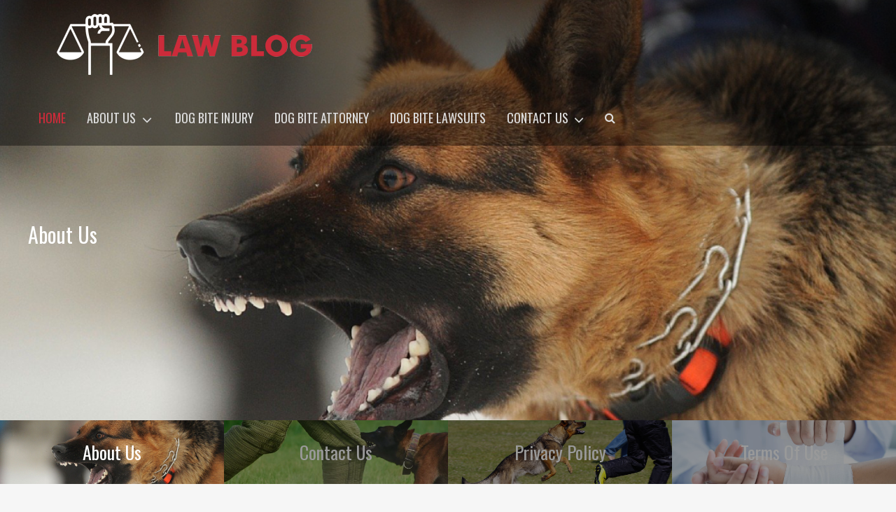

--- FILE ---
content_type: text/html; charset=UTF-8
request_url: https://www.newyorkdogbitelawyers.com/
body_size: 15115
content:
		<!DOCTYPE html>
		<html lang="en-US">
		
<head>
		<meta charset="UTF-8">
		<meta name="viewport" content="width=device-width, initial-scale=1, minimum-scale=1">
		<link rel="profile" href="https://gmpg.org/xfn/11">
		<meta name='robots' content='index, follow, max-image-preview:large, max-snippet:-1, max-video-preview:-1' />

	<!-- This site is optimized with the Yoast SEO plugin v21.6 - https://yoast.com/wordpress/plugins/seo/ -->
	<title>Law Blog -</title>
	<link rel="canonical" href="https://www.newyorkdogbitelawyers.com/" />
	<link rel="next" href="https://www.newyorkdogbitelawyers.com/page/2/" />
	<meta property="og:locale" content="en_US" />
	<meta property="og:type" content="website" />
	<meta property="og:title" content="Law Blog" />
	<meta property="og:url" content="https://www.newyorkdogbitelawyers.com/" />
	<meta property="og:site_name" content="Law Blog" />
	<meta name="twitter:card" content="summary_large_image" />
	<script type="application/ld+json" class="yoast-schema-graph">{"@context":"https://schema.org","@graph":[{"@type":"CollectionPage","@id":"https://www.newyorkdogbitelawyers.com/","url":"https://www.newyorkdogbitelawyers.com/","name":"Law Blog -","isPartOf":{"@id":"https://www.newyorkdogbitelawyers.com/#website"},"about":{"@id":"https://www.newyorkdogbitelawyers.com/#organization"},"breadcrumb":{"@id":"https://www.newyorkdogbitelawyers.com/#breadcrumb"},"inLanguage":"en-US"},{"@type":"BreadcrumbList","@id":"https://www.newyorkdogbitelawyers.com/#breadcrumb","itemListElement":[{"@type":"ListItem","position":1,"name":"Home"}]},{"@type":"WebSite","@id":"https://www.newyorkdogbitelawyers.com/#website","url":"https://www.newyorkdogbitelawyers.com/","name":"Law Blog","description":"","publisher":{"@id":"https://www.newyorkdogbitelawyers.com/#organization"},"potentialAction":[{"@type":"SearchAction","target":{"@type":"EntryPoint","urlTemplate":"https://www.newyorkdogbitelawyers.com/?s={search_term_string}"},"query-input":"required name=search_term_string"}],"inLanguage":"en-US"},{"@type":"Organization","@id":"https://www.newyorkdogbitelawyers.com/#organization","name":"Law Blog","url":"https://www.newyorkdogbitelawyers.com/","logo":{"@type":"ImageObject","inLanguage":"en-US","@id":"https://www.newyorkdogbitelawyers.com/#/schema/logo/image/","url":"https://www.newyorkdogbitelawyers.com/wp-content/uploads/2019/07/newyorkdogbitelawyers.png","contentUrl":"https://www.newyorkdogbitelawyers.com/wp-content/uploads/2019/07/newyorkdogbitelawyers.png","width":400,"height":98,"caption":"Law Blog"},"image":{"@id":"https://www.newyorkdogbitelawyers.com/#/schema/logo/image/"}}]}</script>
	<!-- / Yoast SEO plugin. -->


<link rel="alternate" type="application/rss+xml" title="Law Blog &raquo; Feed" href="https://www.newyorkdogbitelawyers.com/feed/" />
<link rel="alternate" type="application/rss+xml" title="Law Blog &raquo; Comments Feed" href="https://www.newyorkdogbitelawyers.com/comments/feed/" />
<script type="text/javascript">
/* <![CDATA[ */
window._wpemojiSettings = {"baseUrl":"https:\/\/s.w.org\/images\/core\/emoji\/14.0.0\/72x72\/","ext":".png","svgUrl":"https:\/\/s.w.org\/images\/core\/emoji\/14.0.0\/svg\/","svgExt":".svg","source":{"concatemoji":"https:\/\/www.newyorkdogbitelawyers.com\/wp-includes\/js\/wp-emoji-release.min.js?ver=6.4.1"}};
/*! This file is auto-generated */
!function(i,n){var o,s,e;function c(e){try{var t={supportTests:e,timestamp:(new Date).valueOf()};sessionStorage.setItem(o,JSON.stringify(t))}catch(e){}}function p(e,t,n){e.clearRect(0,0,e.canvas.width,e.canvas.height),e.fillText(t,0,0);var t=new Uint32Array(e.getImageData(0,0,e.canvas.width,e.canvas.height).data),r=(e.clearRect(0,0,e.canvas.width,e.canvas.height),e.fillText(n,0,0),new Uint32Array(e.getImageData(0,0,e.canvas.width,e.canvas.height).data));return t.every(function(e,t){return e===r[t]})}function u(e,t,n){switch(t){case"flag":return n(e,"\ud83c\udff3\ufe0f\u200d\u26a7\ufe0f","\ud83c\udff3\ufe0f\u200b\u26a7\ufe0f")?!1:!n(e,"\ud83c\uddfa\ud83c\uddf3","\ud83c\uddfa\u200b\ud83c\uddf3")&&!n(e,"\ud83c\udff4\udb40\udc67\udb40\udc62\udb40\udc65\udb40\udc6e\udb40\udc67\udb40\udc7f","\ud83c\udff4\u200b\udb40\udc67\u200b\udb40\udc62\u200b\udb40\udc65\u200b\udb40\udc6e\u200b\udb40\udc67\u200b\udb40\udc7f");case"emoji":return!n(e,"\ud83e\udef1\ud83c\udffb\u200d\ud83e\udef2\ud83c\udfff","\ud83e\udef1\ud83c\udffb\u200b\ud83e\udef2\ud83c\udfff")}return!1}function f(e,t,n){var r="undefined"!=typeof WorkerGlobalScope&&self instanceof WorkerGlobalScope?new OffscreenCanvas(300,150):i.createElement("canvas"),a=r.getContext("2d",{willReadFrequently:!0}),o=(a.textBaseline="top",a.font="600 32px Arial",{});return e.forEach(function(e){o[e]=t(a,e,n)}),o}function t(e){var t=i.createElement("script");t.src=e,t.defer=!0,i.head.appendChild(t)}"undefined"!=typeof Promise&&(o="wpEmojiSettingsSupports",s=["flag","emoji"],n.supports={everything:!0,everythingExceptFlag:!0},e=new Promise(function(e){i.addEventListener("DOMContentLoaded",e,{once:!0})}),new Promise(function(t){var n=function(){try{var e=JSON.parse(sessionStorage.getItem(o));if("object"==typeof e&&"number"==typeof e.timestamp&&(new Date).valueOf()<e.timestamp+604800&&"object"==typeof e.supportTests)return e.supportTests}catch(e){}return null}();if(!n){if("undefined"!=typeof Worker&&"undefined"!=typeof OffscreenCanvas&&"undefined"!=typeof URL&&URL.createObjectURL&&"undefined"!=typeof Blob)try{var e="postMessage("+f.toString()+"("+[JSON.stringify(s),u.toString(),p.toString()].join(",")+"));",r=new Blob([e],{type:"text/javascript"}),a=new Worker(URL.createObjectURL(r),{name:"wpTestEmojiSupports"});return void(a.onmessage=function(e){c(n=e.data),a.terminate(),t(n)})}catch(e){}c(n=f(s,u,p))}t(n)}).then(function(e){for(var t in e)n.supports[t]=e[t],n.supports.everything=n.supports.everything&&n.supports[t],"flag"!==t&&(n.supports.everythingExceptFlag=n.supports.everythingExceptFlag&&n.supports[t]);n.supports.everythingExceptFlag=n.supports.everythingExceptFlag&&!n.supports.flag,n.DOMReady=!1,n.readyCallback=function(){n.DOMReady=!0}}).then(function(){return e}).then(function(){var e;n.supports.everything||(n.readyCallback(),(e=n.source||{}).concatemoji?t(e.concatemoji):e.wpemoji&&e.twemoji&&(t(e.twemoji),t(e.wpemoji)))}))}((window,document),window._wpemojiSettings);
/* ]]> */
</script>
<style id='wp-emoji-styles-inline-css' type='text/css'>

	img.wp-smiley, img.emoji {
		display: inline !important;
		border: none !important;
		box-shadow: none !important;
		height: 1em !important;
		width: 1em !important;
		margin: 0 0.07em !important;
		vertical-align: -0.1em !important;
		background: none !important;
		padding: 0 !important;
	}
</style>
<link rel='stylesheet' id='wp-block-library-css' href='https://www.newyorkdogbitelawyers.com/wp-includes/css/dist/block-library/style.min.css?ver=6.4.1' type='text/css' media='all' />
<style id='wp-block-library-theme-inline-css' type='text/css'>
.wp-block-audio figcaption{color:#555;font-size:13px;text-align:center}.is-dark-theme .wp-block-audio figcaption{color:hsla(0,0%,100%,.65)}.wp-block-audio{margin:0 0 1em}.wp-block-code{border:1px solid #ccc;border-radius:4px;font-family:Menlo,Consolas,monaco,monospace;padding:.8em 1em}.wp-block-embed figcaption{color:#555;font-size:13px;text-align:center}.is-dark-theme .wp-block-embed figcaption{color:hsla(0,0%,100%,.65)}.wp-block-embed{margin:0 0 1em}.blocks-gallery-caption{color:#555;font-size:13px;text-align:center}.is-dark-theme .blocks-gallery-caption{color:hsla(0,0%,100%,.65)}.wp-block-image figcaption{color:#555;font-size:13px;text-align:center}.is-dark-theme .wp-block-image figcaption{color:hsla(0,0%,100%,.65)}.wp-block-image{margin:0 0 1em}.wp-block-pullquote{border-bottom:4px solid;border-top:4px solid;color:currentColor;margin-bottom:1.75em}.wp-block-pullquote cite,.wp-block-pullquote footer,.wp-block-pullquote__citation{color:currentColor;font-size:.8125em;font-style:normal;text-transform:uppercase}.wp-block-quote{border-left:.25em solid;margin:0 0 1.75em;padding-left:1em}.wp-block-quote cite,.wp-block-quote footer{color:currentColor;font-size:.8125em;font-style:normal;position:relative}.wp-block-quote.has-text-align-right{border-left:none;border-right:.25em solid;padding-left:0;padding-right:1em}.wp-block-quote.has-text-align-center{border:none;padding-left:0}.wp-block-quote.is-large,.wp-block-quote.is-style-large,.wp-block-quote.is-style-plain{border:none}.wp-block-search .wp-block-search__label{font-weight:700}.wp-block-search__button{border:1px solid #ccc;padding:.375em .625em}:where(.wp-block-group.has-background){padding:1.25em 2.375em}.wp-block-separator.has-css-opacity{opacity:.4}.wp-block-separator{border:none;border-bottom:2px solid;margin-left:auto;margin-right:auto}.wp-block-separator.has-alpha-channel-opacity{opacity:1}.wp-block-separator:not(.is-style-wide):not(.is-style-dots){width:100px}.wp-block-separator.has-background:not(.is-style-dots){border-bottom:none;height:1px}.wp-block-separator.has-background:not(.is-style-wide):not(.is-style-dots){height:2px}.wp-block-table{margin:0 0 1em}.wp-block-table td,.wp-block-table th{word-break:normal}.wp-block-table figcaption{color:#555;font-size:13px;text-align:center}.is-dark-theme .wp-block-table figcaption{color:hsla(0,0%,100%,.65)}.wp-block-video figcaption{color:#555;font-size:13px;text-align:center}.is-dark-theme .wp-block-video figcaption{color:hsla(0,0%,100%,.65)}.wp-block-video{margin:0 0 1em}.wp-block-template-part.has-background{margin-bottom:0;margin-top:0;padding:1.25em 2.375em}
</style>
<style id='classic-theme-styles-inline-css' type='text/css'>
/*! This file is auto-generated */
.wp-block-button__link{color:#fff;background-color:#32373c;border-radius:9999px;box-shadow:none;text-decoration:none;padding:calc(.667em + 2px) calc(1.333em + 2px);font-size:1.125em}.wp-block-file__button{background:#32373c;color:#fff;text-decoration:none}
</style>
<style id='global-styles-inline-css' type='text/css'>
body{--wp--preset--color--black: #000000;--wp--preset--color--cyan-bluish-gray: #abb8c3;--wp--preset--color--white: #ffffff;--wp--preset--color--pale-pink: #f78da7;--wp--preset--color--vivid-red: #cf2e2e;--wp--preset--color--luminous-vivid-orange: #ff6900;--wp--preset--color--luminous-vivid-amber: #fcb900;--wp--preset--color--light-green-cyan: #7bdcb5;--wp--preset--color--vivid-green-cyan: #00d084;--wp--preset--color--pale-cyan-blue: #8ed1fc;--wp--preset--color--vivid-cyan-blue: #0693e3;--wp--preset--color--vivid-purple: #9b51e0;--wp--preset--color--gray: #686868;--wp--preset--color--light-gray: #eeeeee;--wp--preset--color--red: #cc2b3a;--wp--preset--gradient--vivid-cyan-blue-to-vivid-purple: linear-gradient(135deg,rgba(6,147,227,1) 0%,rgb(155,81,224) 100%);--wp--preset--gradient--light-green-cyan-to-vivid-green-cyan: linear-gradient(135deg,rgb(122,220,180) 0%,rgb(0,208,130) 100%);--wp--preset--gradient--luminous-vivid-amber-to-luminous-vivid-orange: linear-gradient(135deg,rgba(252,185,0,1) 0%,rgba(255,105,0,1) 100%);--wp--preset--gradient--luminous-vivid-orange-to-vivid-red: linear-gradient(135deg,rgba(255,105,0,1) 0%,rgb(207,46,46) 100%);--wp--preset--gradient--very-light-gray-to-cyan-bluish-gray: linear-gradient(135deg,rgb(238,238,238) 0%,rgb(169,184,195) 100%);--wp--preset--gradient--cool-to-warm-spectrum: linear-gradient(135deg,rgb(74,234,220) 0%,rgb(151,120,209) 20%,rgb(207,42,186) 40%,rgb(238,44,130) 60%,rgb(251,105,98) 80%,rgb(254,248,76) 100%);--wp--preset--gradient--blush-light-purple: linear-gradient(135deg,rgb(255,206,236) 0%,rgb(152,150,240) 100%);--wp--preset--gradient--blush-bordeaux: linear-gradient(135deg,rgb(254,205,165) 0%,rgb(254,45,45) 50%,rgb(107,0,62) 100%);--wp--preset--gradient--luminous-dusk: linear-gradient(135deg,rgb(255,203,112) 0%,rgb(199,81,192) 50%,rgb(65,88,208) 100%);--wp--preset--gradient--pale-ocean: linear-gradient(135deg,rgb(255,245,203) 0%,rgb(182,227,212) 50%,rgb(51,167,181) 100%);--wp--preset--gradient--electric-grass: linear-gradient(135deg,rgb(202,248,128) 0%,rgb(113,206,126) 100%);--wp--preset--gradient--midnight: linear-gradient(135deg,rgb(2,3,129) 0%,rgb(40,116,252) 100%);--wp--preset--font-size--small: 12px;--wp--preset--font-size--medium: 20px;--wp--preset--font-size--large: 30px;--wp--preset--font-size--x-large: 42px;--wp--preset--font-size--normal: 16px;--wp--preset--font-size--huge: 42px;--wp--preset--spacing--20: 0.44rem;--wp--preset--spacing--30: 0.67rem;--wp--preset--spacing--40: 1rem;--wp--preset--spacing--50: 1.5rem;--wp--preset--spacing--60: 2.25rem;--wp--preset--spacing--70: 3.38rem;--wp--preset--spacing--80: 5.06rem;--wp--preset--shadow--natural: 6px 6px 9px rgba(0, 0, 0, 0.2);--wp--preset--shadow--deep: 12px 12px 50px rgba(0, 0, 0, 0.4);--wp--preset--shadow--sharp: 6px 6px 0px rgba(0, 0, 0, 0.2);--wp--preset--shadow--outlined: 6px 6px 0px -3px rgba(255, 255, 255, 1), 6px 6px rgba(0, 0, 0, 1);--wp--preset--shadow--crisp: 6px 6px 0px rgba(0, 0, 0, 1);}:where(.is-layout-flex){gap: 0.5em;}:where(.is-layout-grid){gap: 0.5em;}body .is-layout-flow > .alignleft{float: left;margin-inline-start: 0;margin-inline-end: 2em;}body .is-layout-flow > .alignright{float: right;margin-inline-start: 2em;margin-inline-end: 0;}body .is-layout-flow > .aligncenter{margin-left: auto !important;margin-right: auto !important;}body .is-layout-constrained > .alignleft{float: left;margin-inline-start: 0;margin-inline-end: 2em;}body .is-layout-constrained > .alignright{float: right;margin-inline-start: 2em;margin-inline-end: 0;}body .is-layout-constrained > .aligncenter{margin-left: auto !important;margin-right: auto !important;}body .is-layout-constrained > :where(:not(.alignleft):not(.alignright):not(.alignfull)){max-width: var(--wp--style--global--content-size);margin-left: auto !important;margin-right: auto !important;}body .is-layout-constrained > .alignwide{max-width: var(--wp--style--global--wide-size);}body .is-layout-flex{display: flex;}body .is-layout-flex{flex-wrap: wrap;align-items: center;}body .is-layout-flex > *{margin: 0;}body .is-layout-grid{display: grid;}body .is-layout-grid > *{margin: 0;}:where(.wp-block-columns.is-layout-flex){gap: 2em;}:where(.wp-block-columns.is-layout-grid){gap: 2em;}:where(.wp-block-post-template.is-layout-flex){gap: 1.25em;}:where(.wp-block-post-template.is-layout-grid){gap: 1.25em;}.has-black-color{color: var(--wp--preset--color--black) !important;}.has-cyan-bluish-gray-color{color: var(--wp--preset--color--cyan-bluish-gray) !important;}.has-white-color{color: var(--wp--preset--color--white) !important;}.has-pale-pink-color{color: var(--wp--preset--color--pale-pink) !important;}.has-vivid-red-color{color: var(--wp--preset--color--vivid-red) !important;}.has-luminous-vivid-orange-color{color: var(--wp--preset--color--luminous-vivid-orange) !important;}.has-luminous-vivid-amber-color{color: var(--wp--preset--color--luminous-vivid-amber) !important;}.has-light-green-cyan-color{color: var(--wp--preset--color--light-green-cyan) !important;}.has-vivid-green-cyan-color{color: var(--wp--preset--color--vivid-green-cyan) !important;}.has-pale-cyan-blue-color{color: var(--wp--preset--color--pale-cyan-blue) !important;}.has-vivid-cyan-blue-color{color: var(--wp--preset--color--vivid-cyan-blue) !important;}.has-vivid-purple-color{color: var(--wp--preset--color--vivid-purple) !important;}.has-black-background-color{background-color: var(--wp--preset--color--black) !important;}.has-cyan-bluish-gray-background-color{background-color: var(--wp--preset--color--cyan-bluish-gray) !important;}.has-white-background-color{background-color: var(--wp--preset--color--white) !important;}.has-pale-pink-background-color{background-color: var(--wp--preset--color--pale-pink) !important;}.has-vivid-red-background-color{background-color: var(--wp--preset--color--vivid-red) !important;}.has-luminous-vivid-orange-background-color{background-color: var(--wp--preset--color--luminous-vivid-orange) !important;}.has-luminous-vivid-amber-background-color{background-color: var(--wp--preset--color--luminous-vivid-amber) !important;}.has-light-green-cyan-background-color{background-color: var(--wp--preset--color--light-green-cyan) !important;}.has-vivid-green-cyan-background-color{background-color: var(--wp--preset--color--vivid-green-cyan) !important;}.has-pale-cyan-blue-background-color{background-color: var(--wp--preset--color--pale-cyan-blue) !important;}.has-vivid-cyan-blue-background-color{background-color: var(--wp--preset--color--vivid-cyan-blue) !important;}.has-vivid-purple-background-color{background-color: var(--wp--preset--color--vivid-purple) !important;}.has-black-border-color{border-color: var(--wp--preset--color--black) !important;}.has-cyan-bluish-gray-border-color{border-color: var(--wp--preset--color--cyan-bluish-gray) !important;}.has-white-border-color{border-color: var(--wp--preset--color--white) !important;}.has-pale-pink-border-color{border-color: var(--wp--preset--color--pale-pink) !important;}.has-vivid-red-border-color{border-color: var(--wp--preset--color--vivid-red) !important;}.has-luminous-vivid-orange-border-color{border-color: var(--wp--preset--color--luminous-vivid-orange) !important;}.has-luminous-vivid-amber-border-color{border-color: var(--wp--preset--color--luminous-vivid-amber) !important;}.has-light-green-cyan-border-color{border-color: var(--wp--preset--color--light-green-cyan) !important;}.has-vivid-green-cyan-border-color{border-color: var(--wp--preset--color--vivid-green-cyan) !important;}.has-pale-cyan-blue-border-color{border-color: var(--wp--preset--color--pale-cyan-blue) !important;}.has-vivid-cyan-blue-border-color{border-color: var(--wp--preset--color--vivid-cyan-blue) !important;}.has-vivid-purple-border-color{border-color: var(--wp--preset--color--vivid-purple) !important;}.has-vivid-cyan-blue-to-vivid-purple-gradient-background{background: var(--wp--preset--gradient--vivid-cyan-blue-to-vivid-purple) !important;}.has-light-green-cyan-to-vivid-green-cyan-gradient-background{background: var(--wp--preset--gradient--light-green-cyan-to-vivid-green-cyan) !important;}.has-luminous-vivid-amber-to-luminous-vivid-orange-gradient-background{background: var(--wp--preset--gradient--luminous-vivid-amber-to-luminous-vivid-orange) !important;}.has-luminous-vivid-orange-to-vivid-red-gradient-background{background: var(--wp--preset--gradient--luminous-vivid-orange-to-vivid-red) !important;}.has-very-light-gray-to-cyan-bluish-gray-gradient-background{background: var(--wp--preset--gradient--very-light-gray-to-cyan-bluish-gray) !important;}.has-cool-to-warm-spectrum-gradient-background{background: var(--wp--preset--gradient--cool-to-warm-spectrum) !important;}.has-blush-light-purple-gradient-background{background: var(--wp--preset--gradient--blush-light-purple) !important;}.has-blush-bordeaux-gradient-background{background: var(--wp--preset--gradient--blush-bordeaux) !important;}.has-luminous-dusk-gradient-background{background: var(--wp--preset--gradient--luminous-dusk) !important;}.has-pale-ocean-gradient-background{background: var(--wp--preset--gradient--pale-ocean) !important;}.has-electric-grass-gradient-background{background: var(--wp--preset--gradient--electric-grass) !important;}.has-midnight-gradient-background{background: var(--wp--preset--gradient--midnight) !important;}.has-small-font-size{font-size: var(--wp--preset--font-size--small) !important;}.has-medium-font-size{font-size: var(--wp--preset--font-size--medium) !important;}.has-large-font-size{font-size: var(--wp--preset--font-size--large) !important;}.has-x-large-font-size{font-size: var(--wp--preset--font-size--x-large) !important;}
.wp-block-navigation a:where(:not(.wp-element-button)){color: inherit;}
:where(.wp-block-post-template.is-layout-flex){gap: 1.25em;}:where(.wp-block-post-template.is-layout-grid){gap: 1.25em;}
:where(.wp-block-columns.is-layout-flex){gap: 2em;}:where(.wp-block-columns.is-layout-grid){gap: 2em;}
.wp-block-pullquote{font-size: 1.5em;line-height: 1.6;}
</style>
<link rel='stylesheet' id='nepalbuzz-web-font-css' href='https://fonts.googleapis.com/css?family=Merriweather%7COswald&#038;subset=latin%2Clatin-ext' type='text/css' media='all' />
<link rel='stylesheet' id='nepalbuzz-style-css' href='https://www.newyorkdogbitelawyers.com/wp-content/themes/nepalbuzz/style.css?ver=1.4' type='text/css' media='all' />
<link rel='stylesheet' id='nepalbuzz-block-style-css' href='https://www.newyorkdogbitelawyers.com/wp-content/themes/nepalbuzz/css/blocks.css?ver=1.0' type='text/css' media='all' />
<link rel='stylesheet' id='font-awesome-css' href='https://www.newyorkdogbitelawyers.com/wp-content/themes/nepalbuzz/css/fontawesome/css/font-awesome.min.css?ver=4.2.0' type='text/css' media='all' />
<script type="text/javascript" src="https://www.newyorkdogbitelawyers.com/wp-includes/js/jquery/jquery.min.js?ver=3.7.1" id="jquery-core-js"></script>
<script type="text/javascript" src="https://www.newyorkdogbitelawyers.com/wp-includes/js/jquery/jquery-migrate.min.js?ver=3.4.1" id="jquery-migrate-js"></script>
<script type="text/javascript" id="nepalbuzz-custom-scripts-js-extra">
/* <![CDATA[ */
var nepalbuzzScreenReaderText = {"expand":"expand child menu","collapse":"collapse child menu"};
/* ]]> */
</script>
<script type="text/javascript" src="https://www.newyorkdogbitelawyers.com/wp-content/themes/nepalbuzz/js/custom-scripts.min.js" id="nepalbuzz-custom-scripts-js"></script>
<!--[if lt IE 9]>
<script type="text/javascript" src="https://www.newyorkdogbitelawyers.com/wp-content/themes/nepalbuzz/js/html5.min.js?ver=3.7.0" id="nepalbuzz-html5-js"></script>
<![endif]-->
<link rel="https://api.w.org/" href="https://www.newyorkdogbitelawyers.com/wp-json/" /><link rel="EditURI" type="application/rsd+xml" title="RSD" href="https://www.newyorkdogbitelawyers.com/xmlrpc.php?rsd" />
<meta name="generator" content="WordPress 6.4.1" />
<style>
		#category-posts-2-internal ul {padding: 0;}
#category-posts-2-internal .cat-post-item img {max-width: initial; max-height: initial; margin: initial;}
#category-posts-2-internal .cat-post-author {margin-bottom: 0;}
#category-posts-2-internal .cat-post-thumbnail {margin: 5px 10px 5px 0;}
#category-posts-2-internal .cat-post-item:before {content: ""; clear: both;}
#category-posts-2-internal .cat-post-excerpt-more {display: inline-block;}
#category-posts-2-internal .cat-post-item {list-style: none; margin: 3px 0 10px; padding: 3px 0;}
#category-posts-2-internal .cat-post-current .cat-post-title {font-weight: bold; text-transform: uppercase;}
#category-posts-2-internal [class*=cat-post-tax] {font-size: 0.85em;}
#category-posts-2-internal [class*=cat-post-tax] * {display:inline-block;}
#category-posts-2-internal .cat-post-item:after {content: ""; display: table;	clear: both;}
#category-posts-2-internal .cat-post-item .cat-post-title {overflow: hidden;text-overflow: ellipsis;white-space: initial;display: -webkit-box;-webkit-line-clamp: 2;-webkit-box-orient: vertical;padding-bottom: 0 !important;}
#category-posts-2-internal .cpwp-wrap-text p {display: inline;}
#category-posts-2-internal .cat-post-item .cpwp-wrap-text {overflow: hidden;text-overflow: ellipsis;white-space: initial;display: -webkit-box;-webkit-line-clamp: 0;-webkit-box-orient: vertical;padding-bottom: 0 !important;}
#category-posts-2-internal p.cpwp-excerpt-text {min-width: 120px;}
#category-posts-2-internal .cat-post-item:after {content: ""; display: table;	clear: both;}
#category-posts-2-internal .cat-post-thumbnail {display:block; float:left; margin:5px 10px 5px 0;}
#category-posts-2-internal .cat-post-crop {overflow:hidden;display:block;}
#category-posts-2-internal p {margin:5px 0 0 0}
#category-posts-2-internal li > div {margin:5px 0 0 0; clear:both;}
#category-posts-2-internal .dashicons {vertical-align:middle;}
</style>
		<link rel="icon" href="https://www.newyorkdogbitelawyers.com/wp-content/uploads/2019/07/newyorkdogbitelawyers-icon.png" sizes="32x32" />
<link rel="icon" href="https://www.newyorkdogbitelawyers.com/wp-content/uploads/2019/07/newyorkdogbitelawyers-icon.png" sizes="192x192" />
<link rel="apple-touch-icon" href="https://www.newyorkdogbitelawyers.com/wp-content/uploads/2019/07/newyorkdogbitelawyers-icon.png" />
<meta name="msapplication-TileImage" content="https://www.newyorkdogbitelawyers.com/wp-content/uploads/2019/07/newyorkdogbitelawyers-icon.png" />
		<style type="text/css" id="wp-custom-css">
			.copyright {
    display: none;
}
#feature-slider .hentry {height:600px;}		</style>
		<!-- refreshing cache -->
<!-- Law Blog inline CSS Styles -->
<style type="text/css" media="screen">
.site-title a, .site-description { position: absolute !important; clip: rect(1px 1px 1px 1px); clip: rect(1px, 1px, 1px, 1px); }
</style>
</head>

<body data-rsssl=1 class="home blog wp-custom-logo wp-embed-responsive has-header-image layout-two-columns content-left full-content mobile-menu-one">


		<div id="page" class="hfeed site">
		        <a class="skip-link screen-reader-text" href="#content">Skip to content</a>

        <header id="masthead" role="banner">
				<div id="header-top">
			<div class="wrapper">
    			<div class="site-header-main">
		<div class="site-branding logo-right"><div id="site-header"><h1 class="site-title"><a href="https://www.newyorkdogbitelawyers.com/" rel="home">Law Blog</a></h1></div><!-- #site-header -->
				<div id="site-logo"><a href="https://www.newyorkdogbitelawyers.com/" class="custom-logo-link" rel="home" aria-current="page"><img width="400" height="98" src="https://www.newyorkdogbitelawyers.com/wp-content/uploads/2019/07/newyorkdogbitelawyers.png" class="custom-logo" alt="Law Blog" decoding="async" srcset="https://www.newyorkdogbitelawyers.com/wp-content/uploads/2019/07/newyorkdogbitelawyers.png 400w, https://www.newyorkdogbitelawyers.com/wp-content/uploads/2019/07/newyorkdogbitelawyers-300x74.png 300w" sizes="(max-width: 400px) 100vw, 400px" /></a></div><!-- #site-logo --></div><!-- .site-branding-->
    <button id="menu-toggle-primary" class="menu-toggle"><span class="menu-label">Menu</span></button>
    <div id="primary-menu">
        <div class="wrapper">
            <div id="site-header-menu" class="menu-primary">
                <nav id="site-navigation" class="main-navigation nav-primary search-enabled" role="navigation" aria-label="Primary Menu">
                    <h3 class="screen-reader-text">Primary menu</h3>
                    <ul id="menu-menu" class="menu nepalbuzz-nav-menu"><li id="menu-item-44" class="menu-item menu-item-type-custom menu-item-object-custom current-menu-item current_page_item menu-item-home menu-item-44"><a href="https://www.newyorkdogbitelawyers.com/" aria-current="page">Home</a></li>
<li id="menu-item-45" class="menu-item menu-item-type-post_type menu-item-object-page menu-item-has-children menu-item-45"><a href="https://www.newyorkdogbitelawyers.com/about-us/">About Us</a>
<ul class="sub-menu">
	<li id="menu-item-47" class="menu-item menu-item-type-post_type menu-item-object-page menu-item-47"><a href="https://www.newyorkdogbitelawyers.com/privacy-policy/">Privacy Policy</a></li>
</ul>
</li>
<li id="menu-item-50" class="menu-item menu-item-type-taxonomy menu-item-object-category menu-item-50"><a href="https://www.newyorkdogbitelawyers.com/category/dog-bite-injury/">Dog Bite Injury</a></li>
<li id="menu-item-51" class="menu-item menu-item-type-taxonomy menu-item-object-category menu-item-51"><a href="https://www.newyorkdogbitelawyers.com/category/dog-bite-attorney/">Dog Bite Attorney</a></li>
<li id="menu-item-52" class="menu-item menu-item-type-taxonomy menu-item-object-category menu-item-52"><a href="https://www.newyorkdogbitelawyers.com/category/dog-bite-lawsuits/">Dog bite lawsuits</a></li>
<li id="menu-item-46" class="menu-item menu-item-type-post_type menu-item-object-page menu-item-has-children menu-item-46"><a href="https://www.newyorkdogbitelawyers.com/contact-us/">Contact Us</a>
<ul class="sub-menu">
	<li id="menu-item-48" class="menu-item menu-item-type-post_type menu-item-object-page menu-item-48"><a href="https://www.newyorkdogbitelawyers.com/terms-of-use/">Terms Of Use</a></li>
</ul>
</li>
</ul>
                        <div id="search-toggle">
                            <a class="screen-reader-text" href="#search-container">Search</a>
                        </div>

                        <div id="search-container" class="displaynone">
                            
<form role="search" method="get" class="search-form" action="https://www.newyorkdogbitelawyers.com/">
	<label>
		<span class="screen-reader-text">Search for:</span>
		<input type="search" class="search-field" placeholder="Search..." value="" name="s" title="Search for:">
	</label>
	<input type="submit" class="search-submit" value="Search">
</form>
                        </div>
                </nav><!-- .nav-primary -->
            </div><!-- #site-header-menu -->
        </div><!-- .wrapper -->
    </div><!-- #primary-menu-wrapper -->
    				</div><!-- .site-header-main -->
			</div><!-- .wrapper -->
    	</div><!-- .site-header-main -->
		<!-- refreshing slider cache -->
				<div id="feature-slider" class="sections">
					<div class="wrapper">
						<div class="cycle-slideshow"
							    data-cycle-log="false"
							    data-cycle-pause-on-hover="true"
							    data-cycle-swipe="true"
							    data-cycle-fx="fadeout"
								data-cycle-speed="1000"
								data-cycle-timeout="4000"
								data-cycle-slides="article"
								data-cycle-pager="#per-slide-template"
								>

							    <!-- prev/next links -->
							    <div class="cycle-prev"></div>
							    <div class="cycle-next"></div>
			<article class="slider-image images-18 hentry slides displayblock" data-cycle-pager-template="<a class='thumbnail thumbnail-1' style='background-image: url(https://www.newyorkdogbitelawyers.com/wp-content/uploads/2019/07/Dog-Bite-head.jpg)'><span class='cover'></span><span class='title'>About Us</span></a>">
				<div class="slider-image-wrapper">
					<div class="slider-image-thumbnail" style="background-image: url(https://www.newyorkdogbitelawyers.com/wp-content/uploads/2019/07/Dog-Bite-head.jpg);"></div>
				</div><!-- .slider-image-wrapper -->

				<div class="slider-content-wrapper">
					<div class="entry-container">
						<header class="entry-header">
							<p class="entry-meta"></p><!-- .entry-meta -->
							<h2 class="entry-title">
								<a title="About Us" href="https://www.newyorkdogbitelawyers.com/about-us/"><span>About Us</span></a>
							</h2>
						</header>
							<div class="entry-summary"><p></p></div><!-- .entry-summary -->
					</div><!-- .entry-container -->
				</div><!-- .slider-content-wrapper -->
			</article><!-- .slides -->
			<article class="slider-image images-15 hentry slides displaynone" data-cycle-pager-template="<a class='thumbnail thumbnail-1' style='background-image: url(https://www.newyorkdogbitelawyers.com/wp-content/uploads/2019/07/Dog-Bite-head1.jpg)'><span class='cover'></span><span class='title'>Contact Us</span></a>">
				<div class="slider-image-wrapper">
					<div class="slider-image-thumbnail" style="background-image: url(https://www.newyorkdogbitelawyers.com/wp-content/uploads/2019/07/Dog-Bite-head1.jpg);"></div>
				</div><!-- .slider-image-wrapper -->

				<div class="slider-content-wrapper">
					<div class="entry-container">
						<header class="entry-header">
							<p class="entry-meta"></p><!-- .entry-meta -->
							<h2 class="entry-title">
								<a title="Contact Us" href="https://www.newyorkdogbitelawyers.com/contact-us/"><span>Contact Us</span></a>
							</h2>
						</header>
							<div class="entry-summary"><p></p></div><!-- .entry-summary -->
					</div><!-- .entry-container -->
				</div><!-- .slider-content-wrapper -->
			</article><!-- .slides -->
			<article class="slider-image images-16 hentry slides displaynone" data-cycle-pager-template="<a class='thumbnail thumbnail-1' style='background-image: url(https://www.newyorkdogbitelawyers.com/wp-content/uploads/2019/07/Dog-Bite-Head2.jpg)'><span class='cover'></span><span class='title'>Privacy Policy</span></a>">
				<div class="slider-image-wrapper">
					<div class="slider-image-thumbnail" style="background-image: url(https://www.newyorkdogbitelawyers.com/wp-content/uploads/2019/07/Dog-Bite-Head2.jpg);"></div>
				</div><!-- .slider-image-wrapper -->

				<div class="slider-content-wrapper">
					<div class="entry-container">
						<header class="entry-header">
							<p class="entry-meta"></p><!-- .entry-meta -->
							<h2 class="entry-title">
								<a title="Privacy Policy" href="https://www.newyorkdogbitelawyers.com/privacy-policy/"><span>Privacy Policy</span></a>
							</h2>
						</header>
							<div class="entry-summary"><p>New York Dog Bite Lawyers has created this privacy statement in order to demonstrate our firm commitment to privacy. The following discloses the information gathering and dissemination practices for this Web site: Newyorkdogbitelawyers.com Information Automatically Logged We use your IP address to help diagnose problems <span class="more-button"><a class="more-link" href="https://www.newyorkdogbitelawyers.com/privacy-policy/">Continue Reading</a></span></p></div><!-- .entry-summary -->
					</div><!-- .entry-container -->
				</div><!-- .slider-content-wrapper -->
			</article><!-- .slides -->
			<article class="slider-image images-17 hentry slides displaynone" data-cycle-pager-template="<a class='thumbnail thumbnail-1' style='background-image: url(https://www.newyorkdogbitelawyers.com/wp-content/uploads/2019/07/Dog-bite-head3.jpg)'><span class='cover'></span><span class='title'>Terms Of Use</span></a>">
				<div class="slider-image-wrapper">
					<div class="slider-image-thumbnail" style="background-image: url(https://www.newyorkdogbitelawyers.com/wp-content/uploads/2019/07/Dog-bite-head3.jpg);"></div>
				</div><!-- .slider-image-wrapper -->

				<div class="slider-content-wrapper">
					<div class="entry-container">
						<header class="entry-header">
							<p class="entry-meta"></p><!-- .entry-meta -->
							<h2 class="entry-title">
								<a title="Terms Of Use" href="https://www.newyorkdogbitelawyers.com/terms-of-use/"><span>Terms Of Use</span></a>
							</h2>
						</header>
							<div class="entry-summary"><p>Binding terms: BY ACCESSING, UPLOADING OR MAKING AVAILABLE ANY CONTENT TO THE BLOG SITE, YOU CONFIRM THAT YOU HAVE READ THESE GUIDELINES AND AGREE TO BE BOUND BY THESE GUIDELINES. Purpose of blog site (a) This blog site provides a place for you to access <span class="more-button"><a class="more-link" href="https://www.newyorkdogbitelawyers.com/terms-of-use/">Continue Reading</a></span></p></div><!-- .entry-summary -->
					</div><!-- .entry-container -->
				</div><!-- .slider-content-wrapper -->
			</article><!-- .slides -->
						</div><!-- .cycle-slideshow -->

						<!-- empty element for pager links -->
    					<div id="per-slide-template" class="center external slide-numbers-4"></div>
					</div><!-- .wrapper -->
				</div><!-- #feature-slider -->		</header><!-- #masthead -->
				<div class="site-content-contain">
				<div id="content" class="site-content">
			<div class="wrapper">
			<div id="primary" class="content-area">
				<main id="main" class="site-main" role="main">
		
	
				
			<article id="post-151" class="post-151 post type-post status-publish format-standard hentry category-dog-bite-attorney category-dog-bite-injury category-dog-bite-lawsuits full-content">
		<div class="archive-post-wrap">
		
		<div class="entry-container">
			<header class="entry-header">
				<h2 class="entry-title"><a href="https://www.newyorkdogbitelawyers.com/call-our-personal-injury-attorney-after-a-dog-bite-attack/" rel="bookmark">Call our Personal Injury Attorney after a Dog Bite Attack</a></h2>

				
					<p class="entry-meta"><span class="cat-links"><span class="screen-reader-text">Category</span><a href="https://www.newyorkdogbitelawyers.com/category/dog-bite-attorney/ ">Dog Bite Attorney</a></span><span class="posted-on"><span class="screen-reader-text">Posted on</span><a href="https://www.newyorkdogbitelawyers.com/call-our-personal-injury-attorney-after-a-dog-bite-attack/" rel="bookmark"><time class="entry-date published updated" datetime="2025-01-28T18:27:19+00:00">January 28, 2025</time></a></span><span class="comments-link"><a href="https://www.newyorkdogbitelawyers.com/call-our-personal-injury-attorney-after-a-dog-bite-attack/#respond">Leave a comment</a></span></p><!-- .entry-meta -->
							</header><!-- .entry-header -->

							<div class="entry-content">
					<p>This Blog was brought to you by The Carabin Shaw Law Firm &#8211; Call Shaw! &#8211; <a href="https://www.carabinshaw.com/" rel="noopener" target="_blank">Personal Injury Lawyers</a> </p>
<h1>Call our Personal Injury Attorney after a Dog Bite Attack</h1>
<p>One of the recent surveys has revealed that dog bite attacks occur four million times on average in one year. Though not all dog bites result in several trips to lawsuits or emergency rooms, a reasonable number of cases still result. It is necessary to know about your rights and the things you have to do after the dog has bitten. It will help to protect your life, and you can respond immediately after a bite. More about our <a href="https://www.carabinshaw.com/can-i-sue-after-a-dog-bite-in-san-antonio.html " rel="noopener" target="_blank"> dog bite-animal attack Lawyers</a> here<br />
What to do if a dog has bitten you? After the dog has attacked you, it is important to get medical attention. You have to collect details like the dog owner’s name, contact details, address, and other information if you do not know or have those details. In case, the dog has attacked your family members including your pet, then you have to get veterinary or medical treatment for the injury.</p>
<p>Medical care will help to prevent infection and speed the recovery. Moreover, the treatment will document what has happened and how it has happened to you. It will remain as proof when you visit a personal injury attorney. Try to take pictures of the dog and the scene or place. It will remain helpful for explaining the setting.  Find more information about <a href="https://www.carabinshaw.com/can-i-sue-after-a-dog-bite-in-san-antonio.html " rel="noopener" target="_blank"> Dog Bite Injury Lawyers in San Antonio Lawyers</a> here<br />
A professional and experienced personal injury attorney will help in determining the next action. However, when you provide the above information, it will be helpful for them to take action on an instant basis.</p>
<p><strong>Not just bites</strong><br />
The majority of dog-related injuries are caused due to dog bites. In some cases, the person will be injured by a dog but not by a dog bite. If the person has been pushed to the ground by an off-leash, out-of-control dog or an overzealous pet, the person can claim the damages. It is necessary to speak to a personal injury lawyer to know about your options.</p>
<p><strong>Any dog bite</strong><br />
The personal injury law covers all kinds of dog bites and injuries caused by pets. Remember, any dog can bite and cause ruthless injury. The breed or size of the pet is not of much importance when compared to the injuries and damages it has caused. Whether an angry Pitbull or Chihuahua has harmed you you have options to claim compensation from the dog owner.</p>
									</div><!-- .entry-content -->
			
			<footer class="entry-footer">
				<p class="entry-meta"><span class="screen-reader-text"><span class="cat-links"><span class="screen-reader-text">Categories</span><a href="https://www.newyorkdogbitelawyers.com/category/dog-bite-attorney/" rel="category tag">Dog Bite Attorney</a>, <a href="https://www.newyorkdogbitelawyers.com/category/dog-bite-injury/" rel="category tag">Dog Bite Injury</a>, <a href="https://www.newyorkdogbitelawyers.com/category/dog-bite-lawsuits/" rel="category tag">Dog bite lawsuits</a></span></span> <!-- .screen-reader-text --></p><!-- .entry-meta -->			</footer><!-- .entry-footer -->
		</div><!-- .entry-container -->
	</div><!-- .archive-post-wrap -->
</article><!-- #post -->

		
			<article id="post-147" class="post-147 post type-post status-publish format-standard hentry category-general-posts full-content">
		<div class="archive-post-wrap">
		
		<div class="entry-container">
			<header class="entry-header">
				<h2 class="entry-title"><a href="https://www.newyorkdogbitelawyers.com/carabin-shaw-accident-injury-lawyers/" rel="bookmark">Carabin Shaw &#8211; Accident Injury Lawyers</a></h2>

				
					<p class="entry-meta"><span class="cat-links"><span class="screen-reader-text">Category</span><a href="https://www.newyorkdogbitelawyers.com/category/general-posts/ ">General Posts</a></span><span class="posted-on"><span class="screen-reader-text">Posted on</span><a href="https://www.newyorkdogbitelawyers.com/carabin-shaw-accident-injury-lawyers/" rel="bookmark"><time class="entry-date published updated" datetime="2023-07-26T15:05:14+00:00">July 26, 2023</time></a></span><span class="comments-link"><a href="https://www.newyorkdogbitelawyers.com/carabin-shaw-accident-injury-lawyers/#respond">Leave a comment</a></span></p><!-- .entry-meta -->
							</header><!-- .entry-header -->

							<div class="entry-content">
					<p><strong>Press Release</strong></p>
<h1>Carabin Shaw &#8211; Accident Injury Lawyers Announces Relocation of San Antonio Office</h1>
<p>San Antonio, [August 2023] &#8211; Carabin Shaw &#8211; Accident Injury Lawyers, a leading personal injury law firm in Texas, is excited to announce the relocation of its San Antonio office from its previous location on 630 Broadway, San Antonio, 78215 to a new and improved facility, located at the &#8220;old Creamery&#8221; <strong>875 E Ashby Pl# 1100 San Antonio, Texas 78212</strong><br />
The move is part of the firm&#8217;s commitment to serve their clients better and provide enhanced legal representation in the San Antonio area.</p>
<p>The new office space, strategically located at <strong>875 E Ashby Pl# 1100 San Antonio, Texas 78212</strong>, offers an upgraded and modern environment for clients and staff alike. With state-of-the-art facilities and expanded resources, Carabin Shaw is poised to continue delivering exceptional legal services to individuals and families who have suffered injuries due to accidents.</p>
<p>Carabin Shaw&#8217;s team of experienced attorneys remains dedicated to fighting for the rights of their clients and maximizing their compensation. Whether it&#8217;s a motor vehicle accident, workplace injury, medical malpractice, or any other personal injury matter, the firm&#8217;s attorneys have a proven track record of obtaining favorable client outcomes.</p>
<p>&#8220;We are thrilled to announce the relocation of our San Antonio office,&#8221; said James Michael Shaw, Managing Partner at Carabin Shaw &#8211; Accident Injury Lawyers. &#8220;This move represents our commitment to providing top-notch legal representation and support to our clients. The new office space allows us to enhance our services further and better accommodate the needs of those injured in accidents.&#8221;</p>
<p>Carabin Shaw&#8217;s new office location is easily accessible and conveniently situated [provide details about accessibility and nearby amenities]. Clients can expect the same professionalism, dedication, and personalized attention that Carabin Shaw has been known for during its thirty years of service to San Antonio.</p>
<p>As the firm settles into its new location, Carabin Shaw &#8211; Accident Injury Lawyers reaffirms its mission to provide compassionate and aggressive legal representation to those who have suffered injuries caused by the negligence of others. The firm remains committed to fighting for justice, holding responsible parties accountable, and obtaining fair compensation for their client&#8217;s physical, emotional, and financial losses.</p>
<p>For further information about Carabin Shaw &#8211; Accident Injury Lawyers and their services, please visit <a href="https://carabinshaw.com">carabinshaw.com</a> or their office at <strong>875 E Ashby Pl# 1100 San Antonio, Texas 78212.</strong></p>
<p><strong>About Carabin Shaw &#8211; Accident Injury Lawyers:</strong><br />
Carabin Shaw: Accident Injury Lawyers is a premier personal injury law firm serving clients in San Antonio and across Texas. With over [number] years of experience, their dedicated team of attorneys specializes in various personal injury cases, providing aggressive representation and personalized attention to each client. Carabin Shaw is committed to fighting for justice and ensuring that accident victims receive the compensation they deserve.</p>
<p><a href="https://www.google.com/maps/dir/630+Broadway,+San+Antonio,+TX+78215/875+E+Ashby+Pl+%231100,+San+Antonio,+TX+78212/@29.4395008,-98.4874211,16z/data=!3m1!4b1!4m14!4m13!1m5!1m1!1s0x865cf5f8b323b62b:0x4ac6b33ac9527988!2m2!1d-98.483432!2d29.4316606!1m5!1m1!1s0x865cf5f51d19ee3b:0x40a9d5df4d35e456!2m2!1d-98.4816348!2d29.4468693!3e0?entry=ttu">Directional map:</a></p>
<p><a href="https://goo.gl/maps/qieu2KxfQhRQ6qQY9" rel="noopener" target="_blank">New Location:</a></p>
									</div><!-- .entry-content -->
			
			<footer class="entry-footer">
				<p class="entry-meta"><span class="screen-reader-text"><span class="cat-links"><span class="screen-reader-text">Categories</span><a href="https://www.newyorkdogbitelawyers.com/category/general-posts/" rel="category tag">General Posts</a></span></span> <!-- .screen-reader-text --></p><!-- .entry-meta -->			</footer><!-- .entry-footer -->
		</div><!-- .entry-container -->
	</div><!-- .archive-post-wrap -->
</article><!-- #post -->

		
			<article id="post-141" class="post-141 post type-post status-publish format-standard hentry category-general-posts full-content">
		<div class="archive-post-wrap">
		
		<div class="entry-container">
			<header class="entry-header">
				<h2 class="entry-title"><a href="https://www.newyorkdogbitelawyers.com/personal-injury-lawyers-dog-bites-animal-attacks/" rel="bookmark">Personal Injury Lawyers &#8211; Dog Bites &#038; Animal Attacks</a></h2>

				
					<p class="entry-meta"><span class="cat-links"><span class="screen-reader-text">Category</span><a href="https://www.newyorkdogbitelawyers.com/category/general-posts/ ">General Posts</a></span><span class="posted-on"><span class="screen-reader-text">Posted on</span><a href="https://www.newyorkdogbitelawyers.com/personal-injury-lawyers-dog-bites-animal-attacks/" rel="bookmark"><time class="entry-date published" datetime="2021-09-29T20:57:49+00:00">September 29, 2021</time><time class="updated" datetime="2021-09-30T13:59:46+00:00">September 30, 2021</time></a></span><span class="comments-link"><a href="https://www.newyorkdogbitelawyers.com/personal-injury-lawyers-dog-bites-animal-attacks/#respond">Leave a comment</a></span></p><!-- .entry-meta -->
							</header><!-- .entry-header -->

							<div class="entry-content">
					<p>This Blog was posted By The <a href="https://www.carabinshaw.com/dog-bite-animal-attack-lawyers-dallas.html" rel="noopener" target="_blank">Carabin &#038; Shaw Law Firm</a>. principle Office in San Antonio, Texas </p>
<h1>Dog Bites &#038; Animal Attacks</h1>
<p>If you or your child suffered serious injury or lasting scars as a result of a dog bite or animal attack, it is essential to act quickly to protect your right to full financial compensation for your medical bills, pain and suffering, and lost wages.<a href="https://carabinshawpc-personalinjurylawyer.business.site"><img decoding="async" src="https://www.newyorkdogbitelawyers.com/wp-content/uploads/2019/07/Personal-Injury-Attorneys-car-accident-lawyer-truck-accident-attorney-accident-lawyers-20-20-4-300x160.jpg" alt="Animal attack lawyers" width="300" height="160" class="alignright size-medium wp-image-87" srcset="https://www.newyorkdogbitelawyers.com/wp-content/uploads/2019/07/Personal-Injury-Attorneys-car-accident-lawyer-truck-accident-attorney-accident-lawyers-20-20-4-300x160.jpg 300w, https://www.newyorkdogbitelawyers.com/wp-content/uploads/2019/07/Personal-Injury-Attorneys-car-accident-lawyer-truck-accident-attorney-accident-lawyers-20-20-4.jpg 307w" sizes="(max-width: 300px) 100vw, 300px" /></a></p>
<p>Our Law Firm takes these cases seriously. We can take immediate and decisive action to document the physical evidence that may be crucial in convincing an insurance company to settle appropriately or a jury to award the compensation you or your child deserves.</p>
<p>We are passionate advocates for the victims of negligence of all kinds. When a careless dog owner fails to exercise proper control and a dog bite or other attack occurs, we are here to seek the maximum recovery that the victim deserves.</p>
<p>To receive a free case evaluation and to discuss your options in moving forward with a dog bite insurance claim or lawsuit, please contact us today.</p>
<p>Lawyers Tell the Truth About Dog Bites<br />
Owners of dangerous animals should beware. Texas Is a &#8220;One-Bite&#8221; State. The term &#8220;one bite rule&#8221; is based on the idea that a dog&#8217;s first bite is &#8220;free&#8221; when it comes to the owner&#8217;s liability to whoever was bitten; after this first bite, the dog owner is said to be on notice of his or her dog&#8217;s tendency to bite. more here @  <a href="https://www.accident-lawyers-dallas.com/dog-bites-animal-attacks/" rel="noopener" target="_blank">https://www.accident-lawyers-dallas.com/dog-bites-animal-attacks/</a></p>
<p>It is an unfortunate fact that children are often the victims of the most serious and lasting dog bite injuries, including:</p>
<p><strong>Facial scarring and disfigurement<br />
Panic attacks, anxiety disorders, and post-traumatic stress disorder (PTSD)<br />
Wrongful death in fatal dog maulings</strong></p>
<p>Whether it is a child badly bitten by a dog or an elderly person suffering broken bones or a knee or shoulder injury after being knocked down by an out-of-control animal, the trial lawyers at our Law Firm are here to help dog bite and animal attack survivors recover. Contact our office today for a free consultation.</p>
<p><iframe src="https://www.google.com/maps/embed?pb=!1m18!1m12!1m3!1d3352.724661252598!2d-96.84073148423889!3d32.826059680957364!2m3!1f0!2f0!3f0!3m2!1i1024!2i768!4f13.1!3m3!1m2!1s0x864e9c21c7c00001%3A0x1a6699db9f2ed717!2s6115%20Owens%20St%20%23227%2C%20Dallas%2C%20TX%2075235!5e0!3m2!1sen!2sus!4v1629123988311!5m2!1sen!2sus" width="600" height="450" style="border:0;" allowfullscreen="" loading="lazy"></iframe></p>
									</div><!-- .entry-content -->
			
			<footer class="entry-footer">
				<p class="entry-meta"><span class="screen-reader-text"><span class="cat-links"><span class="screen-reader-text">Categories</span><a href="https://www.newyorkdogbitelawyers.com/category/general-posts/" rel="category tag">General Posts</a></span></span> <!-- .screen-reader-text --></p><!-- .entry-meta -->			</footer><!-- .entry-footer -->
		</div><!-- .entry-container -->
	</div><!-- .archive-post-wrap -->
</article><!-- #post -->

		
		
		<div class="main-pagination clear">
			
	<nav class="navigation posts-navigation" aria-label="Posts">
		<h2 class="screen-reader-text">Posts navigation</h2>
		<div class="nav-links"><div class="nav-previous"><a href="https://www.newyorkdogbitelawyers.com/page/2/" >Older posts</a></div></div>
	</nav>		</div><!-- .main-pagination -->

		
	
		</main><!-- #main -->
				</div><!-- #primary -->
			<aside class="sidebar sidebar-primary widget-area" role="complementary">
		<section id="text-2" class="widget widget_text"><div class="widget-wrap">			<div class="textwidget"><p><a href="https://www.brovermanlawoffice.com/" target="_blank" rel="nofollow noopener"><img loading="lazy" decoding="async" class="aligncenter" src="https://www.newyorkdogbitelawyers.com/wp-content/uploads/2019/07/brovermanlawoffice.png" alt="" width="300" height="321" /></a></p>
</div>
		</div><!-- .widget-wrap --></section><!-- .widget --><section id="category-posts-2" class="widget cat-post-widget"><div class="widget-wrap"><h2 class="widget-title">Latest On The Blog!!!</h2><ul id="category-posts-2-internal" class="category-posts-internal">
<li class='cat-post-item'><div><a class="cat-post-title" href="https://www.newyorkdogbitelawyers.com/call-our-personal-injury-attorney-after-a-dog-bite-attack/" rel="bookmark">Call our Personal Injury Attorney after a Dog Bite Attack</a></div><div>
<p class="cpwp-excerpt-text">This Blog was brought to you by The Carabin Shaw Law Firm &#8211; Call Shaw! &#8211; Personal Injury Lawyers Call our Personal Injury Attorney after <a class="cat-post-excerpt-more" href="https://www.newyorkdogbitelawyers.com/call-our-personal-injury-attorney-after-a-dog-bite-attack/" title="Continue reading Call our Personal Injury Attorney after a Dog Bite Attack">&#8230;</a></p></div></li><li class='cat-post-item'><div><a class="cat-post-title" href="https://www.newyorkdogbitelawyers.com/carabin-shaw-accident-injury-lawyers/" rel="bookmark">Carabin Shaw &#8211; Accident Injury Lawyers</a></div><div>
<p class="cpwp-excerpt-text">Press Release Carabin Shaw &#8211; Accident Injury Lawyers Announces Relocation of San Antonio Office San Antonio, [August 2023] &#8211; Carabin Shaw &#8211; Accident Injury Lawyers, <a class="cat-post-excerpt-more" href="https://www.newyorkdogbitelawyers.com/carabin-shaw-accident-injury-lawyers/" title="Continue reading Carabin Shaw &#8211; Accident Injury Lawyers">&#8230;</a></p></div></li><li class='cat-post-item'><div><a class="cat-post-title" href="https://www.newyorkdogbitelawyers.com/personal-injury-lawyers-dog-bites-animal-attacks/" rel="bookmark">Personal Injury Lawyers &#8211; Dog Bites &#038; Animal Attacks</a></div><div>
<p class="cpwp-excerpt-text">This Blog was posted By The Carabin &#038; Shaw Law Firm. principle Office in San Antonio, Texas Dog Bites &#038; Animal Attacks If you or <a class="cat-post-excerpt-more" href="https://www.newyorkdogbitelawyers.com/personal-injury-lawyers-dog-bites-animal-attacks/" title="Continue reading Personal Injury Lawyers &#8211; Dog Bites &#038; Animal Attacks">&#8230;</a></p></div></li><li class='cat-post-item'><div><a class="cat-post-title" href="https://www.newyorkdogbitelawyers.com/dog-bite-attorneys-animal-attack-law/" rel="bookmark">Dog Bite Attorneys &#8211; Animal Attack Law</a></div><div>
<p class="cpwp-excerpt-text">Dog Bite Attorneys &#8211; Animal Attack Law Dog owners, if asked, will usually say that they couldn’t see their dog biting someone. However, a third <a class="cat-post-excerpt-more" href="https://www.newyorkdogbitelawyers.com/dog-bite-attorneys-animal-attack-law/" title="Continue reading Dog Bite Attorneys &#8211; Animal Attack Law">&#8230;</a></p></div></li><li class='cat-post-item'><div><a class="cat-post-title" href="https://www.newyorkdogbitelawyers.com/new-york-dog-bite-lawyers/" rel="bookmark">New York Dog Bite Lawyers</a></div><div>
<p class="cpwp-excerpt-text">Welcome! Thank you for visiting our New York dog bite lawyer web site. Here you will find experienced attorneys who represent the victims of dog <a class="cat-post-excerpt-more" href="https://www.newyorkdogbitelawyers.com/new-york-dog-bite-lawyers/" title="Continue reading New York Dog Bite Lawyers">&#8230;</a></p></div></li><li class='cat-post-item'><div><a class="cat-post-title" href="https://www.newyorkdogbitelawyers.com/dog-bite-lawyer-3-things-to-know-about-a-dog-bite-case/" rel="bookmark">Dog bite lawyer &#8211; 3 things to know about a dog bite case</a></div></li><li class='cat-post-item'><div><a class="cat-post-title" href="https://www.newyorkdogbitelawyers.com/dog-bite-lawsuits-4-situations-where-you-will-not-win/" rel="bookmark">Dog bite lawsuits: 4 situations where you will NOT win</a></div></li></ul>
</div><!-- .widget-wrap --></section><!-- .widget --><section id="text-3" class="widget widget_text"><div class="widget-wrap">			<div class="textwidget"><p><a href="https://www.cannonandvanallen.com/" target="_blank" rel="nofollow noopener"><img loading="lazy" decoding="async" class="aligncenter" src="https://www.newyorkdogbitelawyers.com/wp-content/uploads/2019/07/cannonandvanallen.jpg" alt="" width="300" height="600" /></a></p>
</div>
		</div><!-- .widget-wrap --></section><!-- .widget --><section id="archives-2" class="widget widget_archive"><div class="widget-wrap"><h2 class="widget-title">Archives</h2>
			<ul>
					<li><a href='https://www.newyorkdogbitelawyers.com/2025/01/'>January 2025</a></li>
	<li><a href='https://www.newyorkdogbitelawyers.com/2023/07/'>July 2023</a></li>
	<li><a href='https://www.newyorkdogbitelawyers.com/2021/09/'>September 2021</a></li>
	<li><a href='https://www.newyorkdogbitelawyers.com/2021/01/'>January 2021</a></li>
	<li><a href='https://www.newyorkdogbitelawyers.com/2019/04/'>April 2019</a></li>
	<li><a href='https://www.newyorkdogbitelawyers.com/2019/02/'>February 2019</a></li>
	<li><a href='https://www.newyorkdogbitelawyers.com/2018/11/'>November 2018</a></li>
			</ul>

			</div><!-- .widget-wrap --></section><!-- .widget --><section id="categories-2" class="widget widget_categories"><div class="widget-wrap"><h2 class="widget-title">Categories</h2>
			<ul>
					<li class="cat-item cat-item-3"><a href="https://www.newyorkdogbitelawyers.com/category/dog-bite-attorney/">Dog Bite Attorney</a>
</li>
	<li class="cat-item cat-item-2"><a href="https://www.newyorkdogbitelawyers.com/category/dog-bite-injury/">Dog Bite Injury</a>
</li>
	<li class="cat-item cat-item-4"><a href="https://www.newyorkdogbitelawyers.com/category/dog-bite-lawsuits/">Dog bite lawsuits</a>
</li>
	<li class="cat-item cat-item-1"><a href="https://www.newyorkdogbitelawyers.com/category/general-posts/">General Posts</a>
</li>
			</ul>

			</div><!-- .widget-wrap --></section><!-- .widget -->	</aside><!-- .sidebar sidebar-primary widget-area -->
			</div><!-- .wrapper -->
	    </div><!-- #content -->
		<!-- refreshing cache -->
				<aside id="featured-content" class="layout-four  border-top" role="complementary">
					<div class="wrapper">
						<section class="widget widget_layout-four  border-top">
							<div class="featured-content-wrap">
							</div><!-- .featured-content-wrap -->
						</section><!-- .widget -->
					</div><!-- .wrapper -->
				</aside><!-- #featured-content -->	<footer id="colophon" class="site-footer" role="contentinfo">
    		<div id="site-generator">
    		<div class="wrapper">
			<nav class="nav-footer" role="navigation" aria-label="Footer Menu">
        <div class="wrapper">
            <h3 class="assistive-text">Footer menu</h3>
            <div class="menu-footer-menu-container"><ul id="menu-footer-menu" class="menu nepalbuzz-nav-menu"><li id="menu-item-53" class="menu-item menu-item-type-custom menu-item-object-custom current-menu-item current_page_item menu-item-home menu-item-53"><a href="https://www.newyorkdogbitelawyers.com/" aria-current="page">Home</a></li>
<li id="menu-item-54" class="menu-item menu-item-type-post_type menu-item-object-page menu-item-54"><a href="https://www.newyorkdogbitelawyers.com/about-us/">About Us</a></li>
<li id="menu-item-56" class="menu-item menu-item-type-post_type menu-item-object-page menu-item-56"><a href="https://www.newyorkdogbitelawyers.com/privacy-policy/">Privacy Policy</a></li>
<li id="menu-item-57" class="menu-item menu-item-type-post_type menu-item-object-page menu-item-57"><a href="https://www.newyorkdogbitelawyers.com/terms-of-use/">Terms Of Use</a></li>
<li id="menu-item-55" class="menu-item menu-item-type-post_type menu-item-object-page menu-item-55"><a href="https://www.newyorkdogbitelawyers.com/contact-us/">Contact Us</a></li>
</ul></div>    	</div><!-- .wrapper -->
    </nav><!-- .nav-footer -->
<div id="footer-content" class="copyright">Copyright &copy; 2026 <a href="https://www.newyorkdogbitelawyers.com/">Law Blog</a>. All Rights Reserved.  &#124; NepalBuzz&nbsp;by&nbsp;<a target="_blank" href="https://catchthemes.com/">Catch Themes</a></div>			</div><!-- .wrapper -->
		</div><!-- #site-generator -->
			</footer><!-- #colophon -->
			</div><!-- .site-content-contain -->
				</div><!-- #page -->
		<a href="#masthead" id="scrollup"><span class="screen-reader-text">Scroll Up</span></a><script type="text/javascript" src="https://www.newyorkdogbitelawyers.com/wp-content/themes/nepalbuzz/js/navigation.min.js?ver=1.4" id="nepalbuzz-navigation-js"></script>
<script type="text/javascript" src="https://www.newyorkdogbitelawyers.com/wp-content/themes/nepalbuzz/js/skip-link-focus-fix.min.js?ver=1.4" id="nepalbuzz-skip-link-focus-fix-js"></script>
<script type="text/javascript" src="https://www.newyorkdogbitelawyers.com/wp-content/themes/nepalbuzz/js/fitvids.min.js?ver=1.1" id="jquery-fitvids-js"></script>
<script type="text/javascript" src="https://www.newyorkdogbitelawyers.com/wp-content/themes/nepalbuzz/js/jquery.cycle/jquery.cycle2.min.js?ver=2.1.5" id="jquery-cycle2-js"></script>
<script type="text/javascript" src="https://www.newyorkdogbitelawyers.com/wp-content/themes/nepalbuzz/js/jquery.cycle/jquery.cycle2.flip.min.js?ver=1.4" id="jquery-cycle2-flip-js"></script>
<script type="text/javascript" src="https://www.newyorkdogbitelawyers.com/wp-content/themes/nepalbuzz/js/scrollup.min.js?ver=20072014" id="nepalbuzz-scrollup-js"></script>
		<script type="text/javascript">
			if (typeof jQuery !== 'undefined') {

				var cat_posts_namespace              = window.cat_posts_namespace || {};
				cat_posts_namespace.layout_wrap_text = cat_posts_namespace.layout_wrap_text || {};
				cat_posts_namespace.layout_img_size  = cat_posts_namespace.layout_img_size || {};

				cat_posts_namespace.layout_wrap_text = {
					
					preWrap : function (widget) {
						jQuery(widget).find('.cat-post-item').each(function(){
							var _that = jQuery(this);
							_that.find('p.cpwp-excerpt-text').addClass('cpwp-wrap-text');
							_that.find('p.cpwp-excerpt-text').closest('div').wrap('<div class="cpwp-wrap-text-stage"></div>');
						});
						return;
					},
					
					add : function(_this){
						var _that = jQuery(_this);
						if (_that.find('p.cpwp-excerpt-text').height() < _that.find('.cat-post-thumbnail').height()) { 
							_that.find('p.cpwp-excerpt-text').closest('.cpwp-wrap-text-stage').removeClass( "cpwp-wrap-text" );
							_that.find('p.cpwp-excerpt-text').addClass( "cpwp-wrap-text" ); 
						}else{ 
							_that.find('p.cpwp-excerpt-text').removeClass( "cpwp-wrap-text" );
							_that.find('p.cpwp-excerpt-text').closest('.cpwp-wrap-text-stage').addClass( "cpwp-wrap-text" ); 
						}
						return;
					},
					
					handleLazyLoading : function(_this) {
						var width = jQuery(_this).find('img').width();
						
						if( 0 !== width ){
							cat_posts_namespace.layout_wrap_text.add(_this);
						} else {
							jQuery(_this).find('img').one("load", function(){
								cat_posts_namespace.layout_wrap_text.add(_this);
							});
						}
						return;
					},
					
					setClass : function (widget) {
						// var _widget = jQuery(widget);
						jQuery(widget).find('.cat-post-item').each(function(){
							cat_posts_namespace.layout_wrap_text.handleLazyLoading(this);
						});
						return;
					}
				}
				cat_posts_namespace.layout_img_size = {
					
					replace : function(_this){
						var _that = jQuery(_this),
						resp_w = _that.width(),
						resp_h = _that.height(),
						orig_w = _that.data('cat-posts-width'),
						orig_h = _that.data('cat-posts-height');
						
						if( resp_w < orig_w ){
							_that.height( resp_w * orig_h / orig_w );
						} else {
							_that.height( '' );
						}
						return;
					},
					
					handleLazyLoading : function(_this) {
						var width = jQuery(_this).width();
						
						if( 0 !== width ){
							cat_posts_namespace.layout_img_size.replace(_this);
						} else {
							jQuery(_this).one("load", function(){
								cat_posts_namespace.layout_img_size.replace(_this);
							});
						}
						return;
					},
					setHeight : function (widget) {
						jQuery(widget).find('.cat-post-item img').each(function(){
							cat_posts_namespace.layout_img_size.handleLazyLoading(this);
						});
						return;
					}
				}

				let widget = jQuery('#category-posts-2-internal');

				jQuery( document ).ready(function () {
					cat_posts_namespace.layout_wrap_text.setClass(widget);
					
					
						cat_posts_namespace.layout_img_size.setHeight(widget);
					
				});

				jQuery(window).on('load resize', function() {
					cat_posts_namespace.layout_wrap_text.setClass(widget);
					
					
						cat_posts_namespace.layout_img_size.setHeight(widget);
					
				});

				// low-end mobile 
				cat_posts_namespace.layout_wrap_text.preWrap(widget);
				cat_posts_namespace.layout_wrap_text.setClass(widget);
				
				
					cat_posts_namespace.layout_img_size.setHeight(widget);
				

			}
		</script>
		<p style="BACKGROUND-COLOR: black;
    margin-bottom: 0px;
    color: white;
    text-align: center;
    padding: 20px;">Copyright 2026 <a href="/">Law Blog</a> | All Rights Reserved.</p>
<script defer src="https://static.cloudflareinsights.com/beacon.min.js/vcd15cbe7772f49c399c6a5babf22c1241717689176015" integrity="sha512-ZpsOmlRQV6y907TI0dKBHq9Md29nnaEIPlkf84rnaERnq6zvWvPUqr2ft8M1aS28oN72PdrCzSjY4U6VaAw1EQ==" data-cf-beacon='{"version":"2024.11.0","token":"2be959ab2ea348fcb921f885d8f8d334","r":1,"server_timing":{"name":{"cfCacheStatus":true,"cfEdge":true,"cfExtPri":true,"cfL4":true,"cfOrigin":true,"cfSpeedBrain":true},"location_startswith":null}}' crossorigin="anonymous"></script>
</body>
</html>


--- FILE ---
content_type: text/css
request_url: https://www.newyorkdogbitelawyers.com/wp-content/themes/nepalbuzz/style.css?ver=1.4
body_size: 15729
content:
/*
Theme Name: NepalBuzz
Theme URI: https://catchthemes.com/themes/nepalbuzz/
Author: Catch Themes
Author URI: https://catchthemes.com/
Description: NepalBuzz, the WordPress Theme for Magazine and Blogs represents simplicity and clarity. NepalBuzz is completely responsive and minimalistic, all you need for magazine and blog websites. It is clean, super user-friendly and built using the HTML5 and CSS3 codes, it is so stress-free to maneuver around that your clients will be fully satisfied with your website’s utility. Take control of everything in your site, from placements to font colors. Its vast range of features make it adept to be used in almost any site. With NepalBuzz, create an individual online presence and build your clientele. NepalBuzz takes care of everything. This theme is translation ready. Check out Theme Instructions at https://catchthemes.com/theme-instructions/nepalbuzz/, Support at https://catchthemes.com/support/ and Demo at https://catchthemes.com/demo/nepalbuzz/
Version: 1.4
Requires at least: 5.1
Tested up to: 5.5
Requires PHP: 5.6
License: GNU General Public License, version 3 (GPLv3)
License URI: http://www.gnu.org/licenses/gpl-3.0.txt
Text Domain: nepalbuzz
Domain Path: /languages/
Tags: one-column, two-columns, three-columns, left-sidebar, right-sidebar, custom-background, custom-colors, custom-header, custom-menu, editor-style, featured-image-header, featured-images, flexible-header, post-formats, sticky-post, theme-options, threaded-comments, translation-ready

Resetting and rebuilding styles have been helped along thanks to the fine work of
Eric Meyer http://meyerweb.com/eric/tools/css/reset/index.html
along with Nicolas Gallagher and Jonathan Neal http://necolas.github.com/normalize.css/
and Blueprint http://www.blueprintcss.org/
*/


/**
 * Table of Contents
 *
 * 1.0 - Reset
 * 2.0 - FontAwesome
 * 3.0 - Typography
 * 4.0 - Elements
 * 5.0 - Padding/Margin
 * 6.0 - Forms
 * 7.0 - Navigation
 * 8.0 - Accessibility
 * 9.0 - Alignments
 * 10.0 - Clearings
 * 11.0 - Header Area
 * 12.0 - Header Bottom Area
 * 13.0 - Promotion Area
 * 14.0 - Featured Content Area
 * 15.0 - Content
 * 16.0 - Widgets
 * 17.0 - Comments
 * 18.0 - Media
 * 19.0 - Captions
 * 20.0 - Galleries
 * 21.0 - Footer
 * 22.0 - Extra Elements
 * 23.0 - Media Queries
 */


/**
 * Table of Contents
 *
 * 1.0 - Reset
 * 2.0 - FontAwesome
 * 3.0 - Typography
 * 4.0 - Elements
 * 5.0 - Padding/Margin
 * 6.0 - Forms
 * 7.0 - Navigation
 * 8.0 - Accessibility
 * 9.0 - Alignments
 * 10.0 - Clearings
 * 11.0 - Header Area
 * 12.0 - Header Bottom Area
 * 13.0 - Promotion Area
 * 14.0 - Featured Content Area
 * 15.0 - Content
 * 16.0 - Widgets
 * 17.0 - Comments
 * 18.0 - Media
 * 19.0 - Captions
 * 20.0 - Galleries
 * 21.0 - Footer
 * 22.0 - Extra Elements
 * 23.0 - Media Queries
 */


/**
 * 1.0 - Reset
 */

html, body, div, span, applet, object, iframe,
h1, h2, h3, h4, h5, h6, p, blockquote, pre,
a, abbr, acronym, address, big, cite, code,
del, dfn, em, font, ins, kbd, q, s, samp,
small, strike, strong, sub, sup, tt, var,
dl, dt, dd, ol, ul, li,
fieldset, form, label, legend,
table, caption, tbody, tfoot, thead, tr, th, td {
	border: 0;
	font-family: inherit;
	font-size: 100%;
	font-style: inherit;
	font-weight: inherit;
	margin: 0;
	outline: 0;
	padding: 0;
	vertical-align: baseline;
}

html {
	font-size: 62.5%; /* Corrects text resizing oddly in IE6/7 when body font-size is set using em units http://clagnut.com/blog/348/#c790 */
	overflow-y: scroll; /* Keeps page centered in all browsers regardless of content height */
	-webkit-text-size-adjust: 100%; /* Prevents iOS text size adjust after orientation change, without disabling user zoom */
	-ms-text-size-adjust:     100%; /* www.456bereastreet.com/archive/201012/controlling_text_size_in_safari_for_ios_without_disabling_user_zoom/ */
}

*,
*:before,
*:after { /* apply a natural box layout model to all elements; see http://www.paulirish.com/2012/box-sizing-border-box-ftw/ */
	-webkit-box-sizing: border-box; /* Not needed for modern webkit but still used by Blackberry Browser 7.0; see http://caniuse.com/#search=box-sizing */
	-moz-box-sizing:    border-box; /* Still needed for Firefox 28; see http://caniuse.com/#search=box-sizing */
	box-sizing:         border-box;
}

body {
	background: #fff; /* Fallback for when there is no custom background color defined. */
}

article,
aside,
details,
figcaption,
figure,
footer,
header,
main,
nav,
section {
	display: block;
}

ol,
ul {
	list-style: none;
}

table { /* tables still need 'cellspacing="0"' in the markup */
	border-collapse: separate;
	border-spacing: 0;
}

caption,
th,
td {
	font-weight: normal;
	text-align: left;
}

blockquote:before,
blockquote:after,
q:before,
q:after {
	content: "";
}

blockquote,
q {
	quotes: "" "";
}

a:focus {
	outline: thin dotted;
}

a:hover,
a:active {
	outline: 0;
}

a img {
	border: 0;
}


/**
 * 2.0 - FontAwesome
 */
.posted-on a:before,
.byline a:before,
.cat-links span + a:before,
.tags-links span + a:before,
.comments-link a:before,
.edit-link a:before,
.dropdown-toggle:after,
.menu-item-has-children a:after,
.page_item_has_children a:after,
.menu-toggle:before,
.wp-custom-header-video-button:before,
#search-toggle:before,
#scrollup:before,
.comment-list .reply a:before {
	display: inline-block;
  	font-family: "FontAwesome";
  	font-size: 16px;
	font-style: normal;
	font-variant: normal;
	font-weight: normal;
	line-height: 1;
	text-rendering: auto;
	-webkit-font-smoothing: antialiased;
	-moz-osx-font-smoothing: grayscale;
}

.menu-toggle:before,
.wp-custom-header-video-button:before,
.wp-custom-header-video-button.wp-custom-header-video-pause:before {
    font-size: 18px;
    line-height: 1.25;
}

#menu-toggle-secondary:before {
	font-size: 20px;
}

.menu-toggle:before {
    content: "\f0c9";
}

.menu-toggle.toggled-on:before {
    content: "\f00d";
}

.wp-custom-header-video-button:before {
	content: "\f04b";
}

.wp-custom-header-video-button.wp-custom-header-video-pause:before {
	content: "\f04c";
}

#search-toggle:before {
    content: "\f002";
}

#scrollup:before {
	content: '\f106';
}

.entry-meta .posted-on a:before {
	content: "\f073";
}

.entry-meta .author a:before {
	content: "\f007";
}

.edit-link a:before {
	content: "\f040";
}

.cat-links span + a:before {
	content: "\f07c";
}

.tags-links span + a:before {
	content: "\f02b";
}

.entry-meta .comments-link a:before {
	content: "\f075";
}

.comment-list .reply a:before {
  content: "\f112";
}



/**
 * 3.0 - Typography
 */

body,
button,
input,
select,
textarea {
	color: #1a1a1a;
	font-family: 'Merriweather', serif;
	font-size: 16px;
	font-weight: 400;
	line-height: 1.75;
}

h1,
h2,
h3,
h4,
h5,
h6 {
	clear: both;
	font-family: 'Oswald', sans-serif;
	line-height: 1.4;
	margin-bottom: 10px;
}

.site-main .entry-content h1,
.site-main .entry-content h2,
.site-main .entry-content h3,
.site-main .entry-content h4,
.site-main .entry-content h5,
.site-main .entry-content h6 {
	margin-bottom: 20px;
}

.site-main .type-page .entry-title {
	margin-bottom: 0;
}

#primary-menu,
#secondary-menu,
.nav-footer,
.menu-toggle,
.widget-area .ui-tabs-anchor {
	font-family: 'Oswald', sans-serif;
}

.ctdate {
	line-height: 34px;
}

#feature-slider .cycle-pager span {
    font-size: 56px;
    line-height: 22px;
}

#scrollup:before {
	font-size: 26px;
}

h1,
.entry-title,
.page-title,
#featured-content .entry-title {
	font-size: 26px;
}


h2,
.archive-post-wrap .entry-title,
.excerpt-image-left .archive-post-wrap .entry-title,
.sidebar.sidebar-header-bottom .widget-title,
.sidebar.sidebar-after-posts-pages .widget-title,
.sidebar.sidebar-before-posts-pages .widget-title,
.sidebar.sidebar-before-content .widget-title,
.sidebar.sidebar-after-content .widget-title,
.sidebar.sidebar-before-footer .widget-title {
	font-size: 24px;
}

h3 {
	font-size: 22px;
}

h4,
#promotion-message h2,
.sticky-label,
.comments-title,
#search-toggle {
	font-size: 20px;
}

h5,
.news-ticker-label,
.menu-label,
.nepalbuzz-nav-menu a {
	font-size: 18px;
}

.nepalbuzz-nav-menu ul a {
	font-size: 16px;
}

.sidebar .widget,
#supplementary .widget,
.main-pagination,
.page-links,
#breadcrumb-list .wrapper,
#secondary .widget-area,
.widget-area .hentry .entry-title,
#colophon .widget-area {
	font-size: 14px;
}


h6,
#site-generator,
.nav-footer .menu a {
    font-size: 13px;
}

.site-description,
.entry-meta,
.entry-meta span a:before,
.comment-metadata,
.comment-metadata a:before {
	font-size: 12px;
}

b,
strong {
	font-weight: bold;
}

dfn,
cite,
em,
i {
	font-style: italic;
}

address {
	margin: 0 0 1.5em;
}

pre {
	background: #eee;
	font-family: "Courier 10 Pitch", Courier, monospace;
	font-size: 15px;
	line-height: 1.6;
	margin-bottom: 20px;
	max-width: 100%;
	overflow: auto;
	padding: 20px;
	white-space: pre;
	white-space: pre-wrap;
	word-wrap: break-word;
}

code,
kbd,
tt,
var {
	font: 15px Monaco, Consolas, "Andale Mono", "DejaVu Sans Mono", monospace;
}

abbr,
acronym {
	border-bottom: 1px dotted #666;
	cursor: help;
}

mark,
ins {
	background: #fff9c0;
	text-decoration: none;
}

sup,
sub {
	font-size: 75%;
	height: 0;
	line-height: 0;
	position: relative;
	vertical-align: baseline;
}

sup {
	bottom: 1ex;
}

sub {
	top: .5ex;
}

small {
	font-size: 75%;
}

big {
	font-size: 125%;
}

.hentry {
	word-wrap: break-word;
	-webkit-hyphens: auto;
	-moz-hyphens: auto;
	hyphens: auto;
}


/**
 * 4.0 - Elements
 */

html {
	-webkit-box-sizing: border-box;
	-moz-box-sizing: border-box;
	box-sizing: border-box;
}

*,
*:before,
*:after {
	/* Inherit box-sizing to make it easier to change the property for components that leverage other behavior; see http://css-tricks.com/inheriting-box-sizing-probably-slightly-better-best-practice/ */
	-webkit-box-sizing: inherit;
	-moz-box-sizing: inherit;
	box-sizing: inherit;
}

body {
	background-color: #f6f6f6;
}

body.header-bg {
    padding-top: 81px;
}

.site {
	display: block;
	max-width: 100%;
	width: 100%;
}

.wrapper,
.slider-content-wrapper {
	width: 94%;
	margin: 0 auto;
}

a {
	color: #666;
	cursor: pointer;
    text-decoration: none;
}

a:hover,
a:focus,
a:active {
	color: #cc2b3a;
	outline: none;
	text-decoration: none;
}

.site-main .entry-content a {
	color: #cc2b3a;
}

.site-main .entry-content a:hover,
.site-main .entry-content a:focus {
	color: #1a1a1a;
}

hr {
	background-color: #ccc;
	border: 0;
	height: 1px;
	margin-bottom: 1.5em;
}

ol,
ul {
	margin: 0;
	padding: 0;
}

ul {
	list-style: none;
}

ol {
	list-style: decimal;
	margin-left: 1.5em;
}

li > ul,
li > ol {
	margin-bottom: 0;
	margin-left: 1.5em;
}

.widget ul {
	margin-left: 0;
}

.widget ul li {
    border-top: 1px solid #eee;
    margin-top: 6px;
    padding-top: 6px;
}

.widget ul li ul {
	margin: 0;
	padding: 0;
	position: relative;
}

.widget ul li li a {
    padding-left: 1.5em;
}

.widget ul li li li a {
    padding-left: 2.5em;
}

.widget ul li li li li a {
    padding-left: 3.5em;
}

dt {
	font-weight: bold;
}

dd {
	margin: 5px 0 20px 20px;
}

img {
	height: auto;
	/* Make sure images are scaled correctly. */
	max-width: 100%;
	/* Adhere to container width. */
	vertical-align: middle;
}

figure {
	margin: 0;
}

table {
	border-top: 1px solid #eee;
	border-left: 1px solid #eee;
	font-weight: bold;
	margin: 0 0 20px;
	width: 100%;
}

th {
	border-bottom: 1px solid #eee;
    border-right: 1px solid #eee;
	color: #666;
	font-weight: 700;
	padding: 8px;
	text-transform: uppercase;
}

td {
	border-bottom: 1px solid #eee;
    border-right: 1px solid #eee;
	padding: 8px;
}

blockquote {
	position: relative;
}

blockquote:before {
	content: "\201C";
	display: block;
	font-size: 30px;
	height: 0;
	left: -20px;
	position: absolute;
	top: -10px;
}

.entry-content ol,
.entry-content ul {
    margin-bottom: 20px;
    margin-left: 20px;
}

.entry-content ol > li {
	list-style-type: decimal;
}

.entry-content ul > li {
    list-style-type: square;
}

.entry-content ol ol,
.entry-content ul ul {
	margin-bottom: 0;
}

.entry-content code {
	background-color: #333;
	color: #ddd;
}

.displayblock,
#heading,
#primary,
#secondary,
#comments {
	display: block;
}

.displaynone,
#feature-slider .cycle-slideshow .hentry.displaynone {
	display: none;
}

.sticky {
	display: block;
}

/**
 * 5.0 - Padding/Margin
 */

.site-main .entry-container,
.archive .page-header,
.search-results .page-header,
.widget {
	padding: 20px;
}

.site-footer .widget {
	padding: 15px;
}

.page-header {
	padding: 15px 15px 5px 15px;
}

input[type="date"],
input[type="time"],
input[type="datetime-local"],
input[type="week"],
input[type="month"],
input[type="text"],
input[type="email"],
input[type="url"],
input[type="password"],
input[type="search"],
input[type="tel"],
input[type="number"],
textarea {
	padding: 5px 10px;
}

button,
input[type="button"],
input[type="reset"],
input[type="submit"] {
	padding: 10px 20px;
}

.woocommerce-wrap,
.no-results,
.not-found,
#comments,
#nav-below,
.post-navigation {
	padding: 10px;
}

.site-content #infinite-handle {
	padding: 10px 0;
}

.sidebar.sidebar-after-posts-pages,
.sidebar.sidebar-before-posts-pages {
	padding: 0;
}

.sidebar.sidebar-before-footer {
	padding-left: 0;
	padding-right: 0;
}

.sidebar.sidebar-before-footer .widget {
	padding: 15px 0;
	text-align: center;
}

#promotion-message,
#promotion-message .wrapper,
#supplementary,
#main .woocommerce-wrap .products,
.sidebar-before-footer {
	padding-top: 15px;
}

#promotion-message,
#promotion-message .wrapper,
#supplementary,
#main .woocommerce-wrap .products,
.sidebar-before-footer {
	padding-bottom: 15px;
}

.archive-post-wrap {
	padding-bottom: 10px;
}

.entry-header {
	padding-bottom: 15px;
}

.site-content-contain #featured-content .widget,
.site-content-contain .entry-header .entry-meta {
	margin: 0;
}

.logo-left #site-header {
	padding-left: 15px;
}

.logo-right #site-header {
	padding-right: 15px;
}

#breadcrumb-list .wrapper {
    padding: 15px 0;
}

.blog #main .hentry,
.archive #main .hentry,
.sidebar .entry-header {
	padding-bottom: 0;
}

#feature-slider .entry-title,
#promotion-message .widget,
.site-description,
#featured-content p,
.single-post .hentry,
.sidebar .widget:last-child,
#supplementary .widget,
.taxonomy-description p:last-child {
	margin-bottom: 0;
}

.sidebar.sidebar-before-posts-pages .widget,
.sidebar.sidebar-after-posts-pages .widget {
	margin-bottom: 15px;
}

.page-header .page-title {
	line-height: 1;
    margin-bottom: 0;
    padding-bottom: 15px;
}

.archive .page-header .page-title,
.search-results .page-header .page-title {
	padding: 0;
	border-bottom: 0;
}

.archive .taxonomy-description {
	margin-top: 15px;
}
.site-main .hentry,
.archive .page-header,
.search-results .page-header,
.widget {
	margin: 0 0 30px;
}

#main .post-navigation {
	margin: 0 0 10px;
}

.page-links {
	clear: both;
	margin: 0 0 1.5em;
}

#promotion-message h2 {
	margin-bottom: 5px;
}

#promotion-message p,
.page-content,
.entry-content,
.entry-summary p {
	margin: 0;
}

#promotion-message .right .promotion-button {
	padding: 5px 15px;
}

#featured-content .featured-heading-wrap {
	max-width: 1000px;
	margin: 0 auto;
	padding: 10px;
	text-align: center;
}

#featured-content .entry-content {
	margin-top: 0;
}

#featured-content .entry-container {
	margin-top: 20px;
}

p {
	margin-bottom: 20px;
}

.widget figure {
    margin-bottom: 15px;
}

#scrollup:before {
    margin-top: 5px;
}

.entry-meta .posted-on,
.entry-meta .byline,
.entry-meta .comments-link,
.entry-meta .cat-links {
	margin-right: 10px;
}

blockquote {
	margin: 30px 20px;
}

#site-generator {
	padding: 20px 0;
}

.copyright {
	padding: 10px 0;
}

.entry-meta span a:before,
.comment-metadata a:before {
	margin-right: 3px;
}

#content {
	margin: 30px 0;
}

.sidebar.sidebar-before-posts-pages .widget,
.sidebar.sidebar-after-posts-pages .widget {
	padding: 0 15px;
}

#site-header,
#site-logo,
.sidebar.sidebar-before-posts-pages .widget .widget-wrap,
.sidebar.sidebar-after-posts-pages .widget .widget-wrap {
	padding: 15px 0;
}

#menu-toggle-header-right {
	margin: 20px 0;
}


/**
 * 6.0 - Forms
 */

button,
input,
select,
textarea {
	font-size: 100%; /* Corrects font size not being inherited in all browsers */
	margin: 0; /* Addresses margins set differently in IE6/7, F3/4, S5, Chrome */
	vertical-align: baseline; /* Improves appearance and consistency in all browsers */
	max-width: 100%;
	-webkit-box-sizing: border-box;
	-moz-box-sizing:    border-box;
	box-sizing:         border-box;
}

button,
input[type="button"],
input[type="reset"],
input[type="submit"] {
	border: none;
	background-color: #1a1a1a;
	box-shadow: none;
	color: #fff;
	cursor: pointer; /* Improves usability and consistency of cursor style between image-type 'input' and others */
	-webkit-appearance: button; /* Corrects inability to style clickable 'input' types in iOS */
	text-transform: uppercase;
	text-shadow: none;
}

button:hover,
input[type="button"]:hover,
input[type="reset"]:hover,
input[type="submit"]:hover {
	background-color: #cc2b3a;
	box-shadow: none;
}

button:focus,
input[type="button"]:focus,
input[type="reset"]:focus,
input[type="submit"]:focus,
button:active,
input[type="button"]:active,
input[type="reset"]:active,
input[type="submit"]:active {
	background-color: #cc2b3a;
	box-shadow: none;
}

input[type="checkbox"],
input[type="radio"] {
	padding: 0; /* Addresses excess padding in IE8/9 */
}

input[type="search"] {
	-webkit-appearance: textfield; /* Addresses appearance set to searchfield in S5, Chrome */
}

input[type="search"]::-webkit-search-decoration { /* Corrects inner padding displayed oddly in S5, Chrome on OSX */
	-webkit-appearance: none;
}

button::-moz-focus-inner,
input::-moz-focus-inner { /* Corrects inner padding and border displayed oddly in FF3/4 www.sitepen.com/blog/2008/05/14/the-devils-in-the-details-fixing-dojos-toolbar-buttons/ */
	border: 0;
	padding: 0;
}

input[type="date"],
input[type="time"],
input[type="datetime-local"],
input[type="week"],
input[type="month"],
input[type="text"],
input[type="email"],
input[type="url"],
input[type="password"],
input[type="search"],
input[type="tel"],
input[type="number"],
textarea {
	background-color: #fbfbfb;
	color: #444;
	border: 1px solid #ccc;
}

input[type="date"]:focus,
input[type="time"]:focus,
input[type="datetime-local"]:focus,
input[type="week"]:focus,
input[type="month"]:focus,
input[type="text"]:focus,
input[type="email"]:focus,
input[type="url"]:focus,
input[type="password"]:focus,
input[type="search"]:focus,
input[type="tel"]:focus,
input[type="number"]:focus,
textarea:focus {
	background-color: #fff;
	color: #1a1a1a;
	border: 1px solid #cc2b3a;
}

textarea {
	overflow: auto; /* Removes default vertical scrollbar in IE6/7/8/9 */
	vertical-align: top; /* Improves readability and alignment in all browsers */
	width: 100%;
}


/**
 * 7.0 - Navigation
 */

#site-header-menu,
#site-secondary-menu {
	display: none;
}

#site-header-menu.toggled-on,
#site-secondary-menu.toggled-on {
	display: block;
}

#primary-menu {
	-webkit-flex: 0 1 100%;
	-ms-flex: 0 1 100%;
	flex: 0 1 100%;
}

#primary-menu .wrapper {
	width: auto;
}

.site .nepalbuzz-nav-menu {
	margin: 0;
}

.site .nepalbuzz-nav-menu li {
	list-style: none;
}

.nepalbuzz-nav-menu li {
	border-top: 1px solid #666;
	position: relative;
}

.nepalbuzz-nav-menu a {
	background-color: transparent;
	color: #ddd;
	display: block;
	line-height: 1.16;
	outline-offset: -1px;
	padding: 12px 15px;
	text-transform: uppercase;
}

.nepalbuzz-nav-menu a:hover,
.nepalbuzz-nav-menu a:focus {
	background-color: transparent;
	color: #cc2b3a;
}

.nepalbuzz-nav-menu .current-menu-item a,
.nepalbuzz-nav-menu .current-menu-ancestor a,
.nepalbuzz-nav-menu .current_page_item a,
.nepalbuzz-nav-menu .current_page_ancestor a {
	background-color: transparent;
	color: #cc2b3a;
}

.nepalbuzz-nav-menu .sub-menu a,
.nepalbuzz-nav-menu .children a {
	background-color: #000;
	color: #ddd;
	text-transform: none;
}

.nepalbuzz-nav-menu .sub-menu a:hover,
.nepalbuzz-nav-menu .sub-menu a:focus,
.nepalbuzz-nav-menu .children a:hover,
.nepalbuzz-nav-menu .childrena:focus {
    background-color: #000;
    color: #cc2b3a;
}

.nepalbuzz-nav-menu ul {
	display: none;
	margin-left: 0.875em;
}

.no-js .nepalbuzz-nav-menu ul {
	display: block;
}

.nepalbuzz-nav-menu .toggled-on {
	display: block;
}

.nepalbuzz-nav-menu {
	border-bottom: 1px solid #666;
}

.nepalbuzz-nav-menu .menu-item-has-children > a,
.nepalbuzz-nav-menu .page_item_has_children > a {
	margin-right: 56px;
}

#secondary-menu {
	background-color: #fff;
	border-top: 1px solid #eee;
	border-bottom: 1px solid #eee;
}

#secondary-menu .nepalbuzz-nav-menu a {
	background-color: transparent;
	color: #1a1a1a;
}

#secondary-menu .nepalbuzz-nav-menu a:hover,
#secondary-menu .nepalbuzz-nav-menu a:focus {
    background-color: transparent;
    color: #cc2b3a;
}

#secondary-menu .nepalbuzz-nav-menu .current-menu-item a,
#secondary-menu .nepalbuzz-nav-menu .current-menu-ancestor a {
    background-color: transparent;
    color: #cc2b3a;
}

#secondary-menu .nepalbuzz-nav-menu .sub-menu a {
	background-color: #fff;
	color: #1a1a1a;
}

#secondary-menu .nepalbuzz-nav-menu .sub-menu a:hover,
#secondary-menu .nepalbuzz-nav-menu .sub-menu a:focus {
    background-color: #fff;
    color: #cc2b3a;
}

#secondary-menu .nepalbuzz-nav-menu,
#secondary-menu .nepalbuzz-nav-menu li,
#secondary-menu .dropdown-toggle:after {
	border-color:  #eee;
}

#site-generator .nav-footer {
	background-color: transparent;
}

#site-generator .nav-footer .wrapper {
    text-align: center;
    vertical-align: middle;
}

#site-generator .nepalbuzz-nav-menu a {
	background-color: transparent;
	color: #ccc;
	margin: 0;
	padding:  10px 15px;
}

#site-generator .nepalbuzz-nav-menu li {
	display: inline-block;
	float: none;
}

#site-generator .nepalbuzz-nav-menu .menu-item-has-children > a:after {
	display: none;
}

#site-generator .nepalbuzz-nav-menu .current-menu-item a,
#site-generator .nepalbuzz-nav-menu li a:hover,
#site-generator .nepalbuzz-nav-menu li a:focus {
	background-color: transparent;
    color: #cc2b3a;
}

#site-generator .nepalbuzz-nav-menu,
#site-generator .nepalbuzz-nav-menu li {
	border: 0;
}

.menu-toggle {
	-webkit-border-radius: 3px;
	-moz-border-radius: 3px;
	-ms-border-radius: 3px;
	-o-border-radius: 3px;
	border-radius: 3px;
	font-size: 16px;
	padding: 5px 15px 6px;
}

.menu-label {
	display: none;
}

#menu-toggle-primary {
    background-color: #ddd;
    color: #1a1a1a;
}

#menu-toggle-secondary {
	background-color: #fff;
	-webkit-border-radius: 0;
	-moz-border-radius: 0;
	-ms-border-radius: 0;
	-o-border-radius: 0;
	border-radius: 0;
	color: #1a1a1a;
	display: block;
	width: 100%;
}

#menu-toggle-primary:hover,
#menu-toggle-primary:focus,
#menu-toggle-secondary:hover,
#menu-toggle-secondary:focus,
#menu-toggle-primary.toggled-on,
#menu-toggle-secondary.toggled-on {
	background-color: #cc2b3a;
	color: #fff;
}

#site-header-menu.toggled-on {
	border-top: none;
	margin-bottom: 20px;
	text-align: left;
}

#site-header-menu.toggled-on {
	background-color: #000;
}

#site-secondary-menu.toggled-on {
	background-color: #fff;
}

.dropdown-toggle {
	background-color: transparent;
	border: 0;
	-webkit-border-radius: 0;
	-moz-border-radius: 0;
	-ms-border-radius: 0;
	-o-border-radius: 0;
	border-radius: 0;
	color: #ddd;
	content: "";
	height: 48px;
	padding: 0;
	position: absolute;
	right: 0;
	text-transform: none;
	top: 0;
	width: 56px;
}

.sub-menu .dropdown-toggle {
	height: 45px;
}

.dropdown-toggle:after {
	border: 0 solid #d1d1d1;
	border-left-width: 1px;
	content: "\f107";
	font-size: 24px;
	left: 1px;
	position: relative;
	width: 56px;
}

.dropdown-toggle:hover,
.dropdown-toggle:focus {
	background-color: transparent;
	color: #cc2b3a;
}

.dropdown-toggle:focus {
	outline: thin dotted;
	outline-offset: -1px;
}

.dropdown-toggle:focus:after {
	border-color: transparent;
}

.dropdown-toggle.toggled-on:after {
	content: "\f106";
}

#secondary-menu .dropdown-toggle {
	color: #1a1a1a;
}

#secondary-menu .dropdown-toggle:hover,
#secondary-menu .dropdown-toggle:focus {
	background-color: transparent;
	color: #cc2b3a;
}

/* Menu Search */
#search-toggle {
	display: none;
    background-color: transparent;
    cursor: pointer;
    float: right;
    height: 81px;
	line-height: 74px;
    position: absolute;
    right: 0;
    text-align: center;
    top: 0;
    width: 42px;
}

#search-toggle:hover,
#search-toggle:focus {
	background-color: transparent;
    color: #cc2b3a;
}

#search-container {
    top: 0;
    clear: both;
    right: 42px;
    position: absolute;
    width: 100%;
    z-index: 999;
}

.nav-primary .search-submit {
	display: none;
}

.nav-primary .search-form {
    padding: 22px 4px;
}

.nav-primary .search-field {
	border-color: #eee;
	-webkit-box-sizing: border-box; /* Not needed for modern webkit but still used by Blackberry Browser 7.0; see http://caniuse.com/#search=box-sizing */
	-moz-box-sizing:    border-box; /* Still needed for Firefox 28; see http://caniuse.com/#search=box-sizing */
	box-sizing:         border-box;
	width:  100%;
}

.nav-primary .search-field:focus {
	border-color: #666;
	color: #000;
}

.ctdate {
	display: inline-block;
	float: left;
	padding-right: 0.875em;
}

/* Pagination/Infiniate Scroll */
.site-main .comment-navigation,
.site-main .paging-navigation {
	margin: 0 0 1.5em;
	overflow: hidden;
}

.post-navigation span {
	display: block;
}

/* Globally hidden elements when Infinite Scroll is supported and in use. */
.infinite-scroll .posts-navigation, /* Older / Newer Posts Navigation (always hidden) */
.infinite-scroll.neverending .site-footer { /* Theme Footer (when set to scrolling) */
	display: none;
}

/* When Infinite Scroll has reached its end we need to re-display elements that were hidden (via .neverending) before. */
.infinity-end.neverending .site-footer {
	display: block;
}

#main .comment-navigation,
#main .posts-navigation,
#main .post-navigation {
	overflow: hidden;
}

.comment-navigation .nav-previous,
.paging-navigation .nav-previous,
.posts-navigation .nav-previous,
.post-navigation .nav-previous,
.nav-previous {
	float: left;
	width: 50%;
}

.comment-navigation .nav-next,
.paging-navigation .nav-next,
.posts-navigation .nav-next,
.post-navigation .nav-next,
.nav-next {
	float: right;
	text-align: right;
	width: 50%;
}

.post-navigation .nav-next .nav-next {
	width: 100%;
}

.posts-navigation .nav-links a,
.pagination .nav-links a,
.pagination .nav-links .current,
.pagination .nav-links .dots,
.site-main #infinite-handle span button,
.woocommerce nav.woocommerce-pagination ul li a,
.woocommerce nav.woocommerce-pagination ul li span,
.site-main .page-links a,
.site-main .page-links span {
	background-color: #1a1a1a;
	border: 1px solid #1a1a1a;
	-webkit-border-radius: 3px;
	-moz-border-radius: 3px;
	-ms-border-radius: 3px;
	-o-border-radius: 3px;
	border-radius: 3px;
	-webkit-transition: all 0.3s;
	   -moz-transition: all 0.3s;
	    -ms-transition: all 0.3s;
	     -o-transition: all 0.3s;
	        transition: all 0.3s;
    color: #fff;
    display: inline-block;
	text-transform: uppercase;
}

.pagination .nav-links a,
.pagination .nav-links .current,
.pagination .nav-links .dots {
    padding: 5px 12px;
}

.woocommerce nav.woocommerce-pagination ul li a,
.woocommerce nav.woocommerce-pagination ul li span {
    margin: 2px;
    padding: 8px 12px;
}

.posts-navigation .nav-links a,
.site-main #infinite-handle span button,
.site-main #infinite-handle span button:hover,
.site-main #infinite-handle span button:focus {
	padding: 10px 20px;
}

.posts-navigation .nav-links a:hover,
.posts-navigation .nav-links a:focus,
.pagination .nav-links a:hover,
.pagination .nav-links a:focus,
.pagination .nav-links .current,
.site-main #infinite-handle span button:hover,
.site-main #infinite-handle span button:focus,
.woocommerce nav.woocommerce-pagination ul li a:focus,
.woocommerce nav.woocommerce-pagination ul li a:hover,
.woocommerce nav.woocommerce-pagination ul li span.current,
.site-main .page-links span,
.site-main .page-links a:hover,
.site-main .page-links a:focus,
.site-main .page-links a:hover span,
.site-main .page-links a:focus span {
	background-color: #cc2b3a;
	border: 1px solid #cc2b3a;
	color: #fff;
}

.site-main .page-links a span,
.site-main .page-links a:hover span {
	background-color: transparent;
	border: 0;
	padding: 0;
}

.page-links span.pages {
	border: none;
	background-color: transparent;
	color: #1a1a1a;
	padding-left: 0;
}

/* Infinite Scroll */
.site-content #infinite-handle span {
    background-color: transparent;
    font-size: inherit;
    padding: 0;
}

.site-main #infinite-handle span button {
	display: block;
	width: 100%;
}

.woocommerce nav.woocommerce-pagination ul,
.woocommerce nav.woocommerce-pagination ul li {
	border: none;
}

.pagination .nav-links {
	text-align: center;
}

.page-links a,
.page-links span {
	-webkit-border-radius: 3px;
	-moz-border-radius: 3px;
	-ms-border-radius: 3px;
	-o-border-radius: 3px;
	border-radius: 3px;
    padding: 5px 12px;
}

.pagination .prev {
	float: left;
}

.pagination .next {
	float: right;
}

.main-pagination,
.site-content .sidebar {
	margin: 30px 0;
}

.site-content .sidebar-primary {
	margin-top: 0;
}
.woocommerce-pagination {
	padding-top: 15px;
}


/**
 * 8.0 - Accessibility
 */

/* Assistive text */
.assistive-text {
	position: absolute !important;
	clip: rect(1px 1px 1px 1px); /* IE6, IE7 */
	clip: rect(1px, 1px, 1px, 1px);
}

/* Text meant only for screen readers */
.screen-reader-text {
	clip: rect(1px, 1px, 1px, 1px);
	position: absolute !important;
	height: 1px;
	width: 1px;
	overflow: hidden;
}

.screen-reader-text:hover,
.screen-reader-text:active,
.screen-reader-text:focus {
	background-color: #f6f7f7;
	border-radius: 3px;
	box-shadow: 0 0 2px 2px rgba(0, 0, 0, 0.6);
	clip: auto !important;
	color: #1b8be0;
	display: block;
	font-size: 14px;
	font-weight: bold;
	height: auto;
	left: 5px;
	line-height: normal;
	padding: 15px 23px 14px;
	text-decoration: none;
	top: 5px;
	width: auto;
	z-index: 100000; /* Above WP toolbar */
}


/**
 * 9.0 - Alignments
 */

.alignleft {
	display: inline;
	float: left;
	margin-right: 1.5em;
}

.alignright {
	display: inline;
	float: right;
	margin-left: 1.5em;
}

.aligncenter {
	clear: both;
	display: block;
	margin: 0 auto;
}


/**
 * 10.0 - Clearings
 */

.clear:after,
.clearfix:after,
.hentry:after,
.archive-post-wrap:after,
.wrapper:after,
.nepalbuzz-nav-menu:after,
.featured-content-wrap:after,
#content_sidebar_wrap:after,
.widget:after,
.widget-wrap:after,
.article-wrap:after,
#nav-below:after,
.page-links:after,
.post-navigation:after,
.nav-links:after,
.sidebar:after,
.ui-tabs-panel:after,
#site-generator:after {
	content: "\0020";
	display: block;
	height: 0;
	clear: both;
	visibility: hidden;
}

.clear {
	clear: both;
}


/**
 * 11.0 - Header Area
 */

#masthead {
	position: relative;
}

#header-top {
	background: #000;
    background: rgba(0, 0, 0, 0.4);
    -webkit-transition: background-color 0.5s ease-in-out;
	transition: background-color 0.5s ease-in-out;
	color: #ddd;
	top: 0;
	display: block;
	left: 0;
	padding-top: 0;
	position: fixed;
	-webkit-transition: 0.6s ease-in-out;
    -moz-transition: 0.6s ease-in-out;
    -o-transition: 0.6s ease-in-out;
    -ms-transition: 0.6s ease-in-out;
    transition: 0.6s ease-in-out;
	width: 100%;
	z-index: 150;
}

#header-top.fullheight {
	bottom: 0;
	overflow-y: scroll;
}

body.header-bg #header-top,
#header-top.sticky  {
	background: #000;
	background: rgba(0, 0, 0, 1);
}

.admin-bar #header-top {
	top: 46px;
}

.admin-bar #header-top.sticky {
	top: 0;
}

.site-header-main {
	-webkit-align-items: center;
	-ms-flex-align: center;
	align-items: center;
	display: -webkit-flex;
	display: -ms-flexbox;
	display: flex;
	-webkit-flex-wrap: wrap;
	-ms-flex-wrap: wrap;
	flex-wrap: wrap;
}

.site-branding {
	display: block;
	width: 100%;
	text-align: center;
}

.site-branding {
	margin-right: auto;
	/* Avoid overflowing wide custom logo in small screens in Firefox and IEs */
	max-width: 100%;
	min-width: 0;
	overflow: hidden;
	text-align: left;
	width: auto;
}

#site-logo,
#site-header {
	display: inline-block;
	float: left;
	text-align: left;
}

#site-logo a {
    display: block;
}

#site-header.logo-enable.logo-left {
    padding-left: 10px;
}

#site-header.logo-enable.logo-right {
    padding-right: 10px;
}

.site-title {
	font-family: 'Oswald', sans-serif;
	letter-spacing: 1px;
	font-size: 20px;
	line-height: 1.1;
	margin-bottom: 0;
	text-transform: uppercase;
}

.site-title a {
	color: #cc2b3a;
}

.site-title a:hover,
.site-title a:focus {
	color: #fff;
	text-decoration: none;
}

.site-description {
    color: #ddd;
    font-family: 'Merriweather', serif;
    font-style: italic;
    line-height: 1.2;
    margin-top: 6px;
}

#masthead .search-field {
	font-size: 14px;
	-webkit-transition-duration: 400ms;
	-webkit-transition-property: width, background;
	-webkit-transition-timing-function: ease;
	-moz-transition-duration: 400ms;
	-moz-transition-property: width, background;
	-moz-transition-timing-function: ease;
	-o-transition-duration: 400ms;
	-o-transition-property: width, background;
	-o-transition-timing-function: ease;
	width: 100%;
	border: 1px solid #ddd;
	background-color: #fff;
	-webkit-border-radius: 3px;
	-moz-border-radius: 3px;
	-ms-border-radius: 3px;
	-o-border-radius: 3px;
	border-radius: 3px;
	color:#888;
}

#masthead .search-field:focus {
	color: #1a1a1a;
}

/* Custom Header */
.custom-header {
	overflow: hidden;
	padding-top: 81px;
	position: relative;
	text-align: center;
	z-index: 1;
}

.custom-header-media .wp-custom-header-video-button {
	display: none;
}

.custom-header-media img {
	display: none;
}

.custom-header .custom-header-media video,
.custom-header .custom-header-media iframe {
	position: absolute;
	top: 0;
	left: 0;
	width: 100%;
}

/* For browsers that support 'object-fit' */
@supports ( object-fit: cover ) {
	.custom-header .custom-header-media video,
	.custom-header .custom-header-media iframe {
		height: 100%;
		left: 0;
		-o-object-fit: cover;
		object-fit: cover;
		top: 0;
		-ms-transform: none;
		-moz-transform: none;
		-webkit-transform: none;
		transform: none;
		width: 100%;
	}
}


.custom-header-content {
	display: block;
	margin: 0 auto;
	max-width: 900px;
	padding: 60px 20px;
	position: relative;
	text-align: center;
}

.custom-header-content .entry-title {
    font-size: 28px;
    margin-bottom: 0;
}

.custom-header-content .entry-title,
.custom-header-content .entry-title a {
	color: #fff;
}

.custom-header-content .entry-content {
	font-size: 16px;
}

.custom-header-content .entry-content .readmore {
	clear: both;
	display: block;
}

.custom-header-content,
.custom-header-content .entry-title,
.custom-header-content .entry-title a,
.custom-header-content .more-button a,
#feature-slider,
#feature-slider .entry-title a,
#feature-slider .more-button a {
	color: #fff;
}

.custom-header-content .entry-title:hover,
.custom-header-content .entry-title:focus,
#feature-slider .entry-title a:hover,
#feature-slider .entry-title a:focus {
	color: #ef0040;
}

.custom-header-content .more-button a,
#feature-slider .more-button a {
	border-color: #fff;
}

.custom-header-content .more-button a:hover,
.custom-header-content .more-button a:focus,
#feature-slider .more-button a:hover,
#feature-slider .more-button a:focus {
	border-color: #ef0040;
	color: #ef0040;
}

.custom-header-media .wp-custom-header-video-button { /* Specificity prevents .color-dark button overrides */
	background-color: transparent;
	border: 1px solid rgba( 255, 255, 255, 0.5 );
	color: #ddd;
	font-size: 24px;
	font-size: 1.5rem;
	overflow: hidden;
	padding: 7px 15px;
	position: absolute;
	top: 116px;
	left: 48%;
	-webkit-transition: background-color 0.2s ease-in-out, border-color 0.2s ease-in-out, color 0.3s ease-in-out;
	-moz-transition: background-color 0.2s ease-in-out, border-color 0.2s ease-in-out, color 0.3s ease-in-out;
	-o-transition: background-color 0.2s ease-in-out, border-color 0.2s ease-in-out, color 0.3s ease-in-out;
	transition: background-color 0.2s ease-in-out, border-color 0.2s ease-in-out, color 0.3s ease-in-out;
	z-index: 100;
}

.custom-header-media .wp-custom-header-video-button.wp-custom-header-video-pause,
.custom-header-media .wp-custom-header-video-button:hover,
.custom-header-media .wp-custom-header-video-button:focus {
	background-color: #222;
	color: #fff;
}

/* Featured Slider */

#feature-slider {
	clear: both;
	display: block;
	overflow: hidden;
	position: relative;
	width: 100%;
}

#feature-slider .wrapper {
	width: 100%;
	max-width: 100%;
	overflow: hidden;
}

#feature-slider .cycle-slideshow {
    width: 100%;
    margin: 0 auto;
    padding: 0;
    position: relative;
}

#feature-slider .hentry {
	height: 100%;
	width: 100%;
}

.slider-image-wrapper {
	display: block;
	height: 100%;
	width: 100%;
	position: absolute;
	top: 0;
	left: 0;
	overflow: hidden;
}

.slider-image-thumbnail,
#per-slide-template .thumbnail {
	background-position: center center;
	background-repeat: no-repeat;
	background-size: cover;

}

.slider-image-thumbnail {
	background-attachment: fixed;
	height: 100%;
	width: 100%;
}

.slider-content-wrapper {
	display: table;
	height: 100%;
	position: relative;
	padding-top: 81px;
}

#feature-slider .entry-container {
	display: table-cell;
	padding: 60px 20px;
	vertical-align: middle;
}

#feature-slider .entry-header,
#feature-slider .entry-summary {
	max-width: 600px;
}

#feature-slider .entry-summary {
	display: none;
}

#feature-slider .entry-meta {
	display: none;
	margin-bottom: 5px;
}

#feature-slider .entry-summary p {
	margin: 0;
}

#feature-slider .entry-meta a {
	color: #ddd;
}

#feature-slider .entry-meta a:hover,
#feature-slider .entry-meta a:focus {
	color: #ef0040;
}

#per-slide-template {
    display: table;
	position: relative;
	text-align: center;
	width: 100%;
}

#per-slide-template .thumbnail {
	display: table-cell;
	vertical-align: middle;
	text-align: center;
	position: relative;
}

#per-slide-template .title {
	display: block;
    padding: 20px;
    font-family: 'Oswald', sans-serif;
    font-size: 18px;
    line-height: 1.23;
}

#per-slide-template a {
	color: #fff;
}

#per-slide-template a:hover,
#per-slide-template a:focus {
	color: #fff;
}

#per-slide-template.slide-numbers-1 {
    display: none;
}


/**
 * 12.0 - Header Bottom Area
 */

.sidebar-header-bottom {
	background-color: #fff;
	color: #1a1a1a;
	padding: 15px 0;
	position: relative;
}

.sidebar-header-bottom .widget {
	background-color: transparent;
	border-top: none;
	-webkit-box-shadow: none;
	-moz-box-shadow: none;
	box-shadow: none;
	padding: 15px 0;
	margin-bottom: 0;
	text-align: center;
}

.sidebar.sidebar-header-bottom .widget-title {
	color: #1a1a1a;
}

.sidebar-header-bottom a {
    color: #666;
}

.sidebar-header-bottom a:hover,
.sidebar-header-bottom a:focus {
    color: #cc2b3a;
}

.sidebar-header-bottom .widget table {
	margin-bottom: 0;
}

/**
 * 13.0 - Promotion Area
 */

#promotion-message {
    background-color: #1a1a1a;
    color: #ddd;
    text-align: center;
}

#promotion-message h2 {
	color: #fff;
}

#promotion-message .widget {
	background-color: transparent;
	border: 0;
	box-shadow: none;
}

#promotion-message a {
	color: #cc2b3a;
}

#promotion-message a:hover,
#promotion-message a:focus {
	color: #fff;
}

#promotion-message .right .promotion-button {
    background-color: #ddd;
    -webkit-border-radius: 3px;
	-moz-border-radius: 3px;
	-ms-border-radius: 3px;
	-o-border-radius: 3px;
	border-radius: 3px;
	color: #1a1a1a;
	display: inline-block;
}

#promotion-message .right .promotion-button:hover,
#promotion-message .right .promotion-button:focus {
	background-color: #cc2b3a;
	color: #fff;
	text-decoration: none;
}


/**
 * 14.0 - Featured Content Area
 */

#featured-content {
	margin-top: 30px;
	margin-bottom: 30px;
}

#feature-heading {
    border-bottom: 1px solid #eee;
}

#featured-content .widget {
	background-color: #fff;
    border-color: #cc2b3a;
	padding: 10px;
}

#featured-content .featured-content-image {
	display: block;
}

#featured-content .featured-content-image img {
	width: 100%;
}

#featured-content .hentry {
	border: none;
	float: left;
	padding: 10px;
}

#featured-content .entry-header {
	padding: 0;
}

#featured-content .featured-heading-wrap .entry-title {
	color: #1a1a1a;
}

#featured-content .featured-heading-wrap {
	color: #1a1a1a;
}

#featured-content .entry-title,
#featured-content .entry-title a {
	color: #1a1a1a;
}

#featured-content .entry-title a:hover,
#featured-content .entry-title a:focus {
	color: #cc2b3a;
}


/**
 * 15.0 - Content
 */

.site-content-contain {
	position: relative;
}

.site-content .wrapper {
    background-color: #f6f7f7;
}

.content-area {
	float: left;
	max-width: 100%;
	width: 100%;
}

.site-main,
.sidebar-primary,
.sidebar-secondary {
	width: 100%;
}

.sidebar-primary,
.sidebar-secondary {
	clear: both;
}

.sidebar-primary .widget,
.sidebar-secondary .widget {
	width: 100%;
}

.site-main .hentry,
.archive .page-header,
.search-results .page-header,
.widget {
	background-color: #fff;
	border-top: 2px solid #cc2b3a;
	-webkit-box-shadow: 0 2px 2px rgba(0,0,0,0.12);
	-moz-box-shadow: 0 2px 2px rgba(0,0,0,0.12);
	box-shadow: 0 2px 2px rgba(0,0,0,0.12);
}

.widget .widget-title {
	color: #1a1a1a;
}

.archive-post-wrap,
.products,
.sidebar.sidebar-before-posts-pages .widget .widget-wrap,
.sidebar.sidebar-after-posts-pages .widget .widget-wrap,
.page-header .page-title {
    border-bottom: 1px solid #eee;
}

.page-title,
.entry-title,
.entry-title a {
	color: #1a1a1a;
	text-decoration: none;
}

.entry-meta,
.entry-meta a {
    color: #888;
}

.entry-title a:hover,
.entry-title a:focus,
.entry-meta a:hover,
.entry-meta a:focus {
	color: #cc2b3a;
}

.byline,
.updated:not(.published) {
	display: none;
}

.single .byline,
.group-blog .byline {
	display: inline;
}

.blog .format-aside .entry-title,
.archive .format-aside .entry-title {
	display: none;
}

.archive-post-wrap .entry-footer {
	clip: rect(1px, 1px, 1px, 1px);
	position: absolute !important;
	height: 1px;
	width: 1px;
	overflow: hidden;
}

/* Two Columns Layout */
.layout-two-columns .site-main {
	width: 100%;
}

/* Three Columns ( Primary Sidebar, Secondary Sidebar, Content ) */
/* Two Columns (Content Right, Left Sidebar) */
.content-right .content-area {
	float: right;
}

.content-right .sidebar-primary {
	float: left;
}

/* No Sidebar ( Content Width ) */
.layout-one-column .content-area {
    display: block;
    float: none;
    margin: 0 auto;
    width: 100%;
    max-width: 940px;
}

.layout-one-column .site-main {
	width: 100%;
}

.layout-one-column .site-main .entry-container {
	padding: 30px 40px;
}

.layout-one-column .entry-header {
	padding-bottom: 30px;
}

.layout-one-column .site-main .entry-content h1,
.layout-one-column .site-main .entry-content h2,
.layout-one-column .site-main .entry-content h3,
.layout-one-column .site-main .entry-content h4,
.layout-one-column .site-main .entry-content h5,
.layout-one-column .site-main .entry-content h6,
.layout-one-column .site-main p,
.layout-one-column .site-main table,
.layout-one-column .site-main dd,
.layout-one-column .site-main .entry-content ol,
.layout-one-column .site-main .entry-content ul,
.layout-one-column .site-main pre {
    margin-bottom: 30px;
}

/* No Sidebar ( Full Width ) */
.layout-one-column.full-width .content-area,
.layout-one-column.full-width .site-main {
	max-width: 100%;
    width: 100%;
}

/* Layout Options with Featured Image on Left */
.has-post-thumbnail .archive-post-wrap .featured-image,
.sidebar-before-posts-pages .ctfeaturedpostpageimage .featured-image,
.sidebar-after-posts-pages .ctfeaturedpostpageimage .featured-image {
	display: block;
    width: 100%;
}

.has-post-thumbnail .archive-post-wrap img {
	width: 100%;
}

.has-post-thumbnail .archive-post-wrap .featured-image,
.has-post-thumbnail .archive-post-wrap .entry-container,
.ctfeaturedpostpageimage .featured-image,
.ctfeaturedpostpageimage .entry-container {
    float: none;
}

.has-post-thumbnail .archive-post-wrap .entry-container,
.sidebar-before-posts-pages .ctfeaturedpostpageimage .entry-container,
.sidebar-after-posts-pages .ctfeaturedpostpageimage .entry-container {
	display: block;
    width: 100%;
}

.hentry.sticky {
	position: relative;
}

.hentry .sticky-label {
	display: none;
}

.hentry.sticky .sticky-label {
    background-color: #cc2b3a;
    color: #fff;
    display: block;
    float: right;
    font-size: 14px;
    margin-bottom: 5px;
    padding: 5px 10px;
}

.excerpt-image-left .hentry.sticky .sticky-label {
	font-size: 10px;
	padding: 3px 10px;
}

.hentry.sticky.has-post-thumbnail .sticky-label {
    position: absolute;
    top: 0;
    right: 0;
}


/**
 * 16.0 - Widgets
 */

.widget-area .widget-title {
	margin-bottom: 1em;
}

.widget-area .widget-title,
.sidebar .ui-tabs-anchor {
	font-size: 16px;
	letter-spacing: 1px;
	text-transform: uppercase;
}

/* Make sure select elements fit in widgets */
.widget select {
	max-width: 100%;
}

/* Search widget */
.widget_search .search-submit {
	display: none;
}

.widget_search .search-field {
	width: 100%;
}

/* Calender widget */
.widget_calendar #wp-calendar {
	width: 100%;
	text-align: center;
}

.widget_calendar #wp-calendar caption,
.widget_calendar #wp-calendar td,
.widget_calendar #wp-calendar th {
	font-weight: normal;
	text-align: center;
}

.widget_calendar #wp-calendar caption {
	padding: 5px 0 3px 0;
	text-transform: uppercase;
}

.widget_calendar #wp-calendar th {
	background: #f2f2f2;
	border-top: 1px solid #eee;
	border-bottom: 1px solid #eee;
	font-weight: bold;
}

.widget_calendar #wp-calendar tfoot td {
	background: #f2f2f2;
	border-top: 1px solid #eee;
	border-bottom: 1px solid #eee;
}

.widget_calendar #wp-calendar #today {
	background-color: #cc2b3a;
	color: #fff;
}

/* Widget Columns */

.widget-area .hentry {
	display: block;
	float: left;
	margin: 0 0 1em;
	padding: 0;
	width: 100%;
}

.widget-area ul.columns,
.widget-area .hentry:nth-last-of-type(1) {
	margin-bottom: 0;
}

.widget-area .two-columns .hentry {
	margin-left: 4%;
	width: 48%;
}

.widget-area .three-columns .hentry {
	margin-left: 4%;
    width: 30.66%;
}

.widget-area .four-columns .hentry {
	margin-left: 4%;
	width: 22%;
}

.widget-area .five-columns .hentry {
	margin-left: 4%;
	width: 16.8%;
}

.widget-area .six-columns .hentry {
	margin-left: 4%;
	width: 13.33%;
}

.widget-area .seven-columns .hentry {
	margin-left: 4%;
	width: 10.85%;
}

.widget-area .eight-columns .hentry {
	margin-left: 4%;
	width: 9%;
}

.widget-area .two-columns .hentry:nth-child(2n+1),
.widget-area .three-columns .hentry:nth-child(3n+1),
.widget-area .four-columns .hentry:nth-child(4n+1),
.widget-area .five-columns .hentry:nth-child(5n+1),
.widget-area .six-columns .hentry:nth-child(6n+1),
.widget-area .seven-columns .hentry:nth-child(7n+1),
.widget-area .eight-columns .hentry:nth-child(8n+1) {
    clear: both;
    margin-left: 0;
}

.widget-area .featured-image {
	margin-top: 0;
	margin-bottom: 1em;
}

.widget-area .left .featured-image,
.widget-area .right .featured-image {
	margin: 0;
	width: 25%;
}

.widget-area .left .featured-image {
	float: left;
}

.widget-area .right .featured-image {
	float: right;
}

.widget-area .center .featured-image {
	text-align: center;
}

.widget-area .left .entry-container,
.widget-area .right .entry-container {
    width: 75%;
}

.widget-area .left .entry-container {
    padding-left: 1em;
    float: right;
}

.widget-area .right .entry-container {
    padding-right: 1em;
    float: left;
}

.widget-area .hentry .entry-title {
    font-family: 'Merriweather', serif;
    margin-bottom: 0.3125em;
}

.widget-area .hentry .entry-meta {
    font-size: 12px;
    font-size: 0.75em;
    margin-bottom: 0;
}

.widget-area .no-featured-image .entry-container {
	float: none;
	padding: 0;
	width: 100%;
}

.widget-area .gallery {
	margin: 0;
}

/* Tabbed Widget */
.ct-tabbed-featured-posts.widget,
.ct-tabbed-featured-posts .ui-tabs {
	border: none;
	padding: 0;
}

.ct-tabbed-featured-posts .ui-tabs .ui-tabs-nav {
	display: table;
	width: 100%;
}

.ct-tabbed-featured-posts .ui-tabs .ui-tabs-nav li {
	display: table-cell;
	float: none;
	margin: 0;
	vertical-align: middle;
	width: 50%;
	white-space: inherit;
}

.ct-tabbed-featured-posts .ui-tabs .ui-tabs-nav li a {
	max-width: 100%;
	padding: 15px 20px 13px;
	word-wrap: break-word;
	-webkit-hyphens: auto;
	-moz-hyphens: auto;
	hyphens: auto;
}

.ct-tabbed-featured-posts .ui-tabs .ui-tabs-panel {
	background-color: transparent;
	border-top: 2px solid #cc2b3a;
}

.ct-tabbed-featured-posts .ui-widget-header .ui-state-default {
	background-color: transparent;
	border: none;
    color: #1a1a1a;
}

.ct-tabbed-featured-posts .ui-widget-header .ui-state-active {
    background-color: #cc2b3a;
    border: none;
    color: #fff;
}

.ct-tabbed-featured-posts .ui-widget-header .ui-state-active a {
	color: #fff;
}

.site-footer .ct-tabbed-featured-posts .ui-widget-header .ui-state-active {
    background-color: #333;
}

.site-footer .ct-tabbed-featured-posts .ui-tabs .ui-tabs-panel {
	border-color: #333;
}

.site-footer .ct-tabbed-featured-posts.widget {
	padding: 20px;
}

.site-footer .widget-area .ui-tabs-anchor {
	text-transform: uppercase;
	color: #fff;
}

/* Tag Cloud Widget */
.cttagcloud .ct-tag-cloud-wrap.default a {
	padding: 5px;
}

.cttagcloud .ct-tag-cloud-wrap.box a,
.cttagcloud .ct-tag-cloud-wrap.rounded-corners a {
    background-color: #f3f3f3;
    display: inline-block;
    margin: 0 5px 5px 0;
    padding: 5px 10px;
}

.site-footer .cttagcloud .ct-tag-cloud-wrap.box a,
.site-footer .cttagcloud .ct-tag-cloud-wrap.rounded-corners a {
    background-color: #333;
}

.cttagcloud .ct-tag-cloud-wrap.box a:hover,
.cttagcloud .ct-tag-cloud-wrap.rounded-corners a:hover {
	background-color: #cc2b3a;
	color: #fff;
}

.cttagcloud .ct-tag-cloud-wrap.rounded-corners a {
	-webkit-border-radius: 10px;
	-moz-border-radius: 10px;
	-ms-border-radius: 10px;
	-o-border-radius: 10px;
	border-radius: 10px;
}

/* Newsletter Widget */
.ctnewsletter .ct-newsletter-wrap input {
	margin-bottom: 1em;
	max-width: 860px;
	width: 100%;
}

/* Image and Menu Widget */
.ctimagemenuwidget .menu {
	text-align: center;
}

.ctimagemenuwidget .menu li {
    display: inline-block;
    margin: 0 5px;
    padding: 5px;
    border: none;
}

.ctimagemenuwidget .featured-image.aligncenter {
	text-align: center;
}

/* Gallery Widgets */
.ctgallerypostpageimage .hentry {
	position: relative;
}

.ctgallerypostpageimage .hentry .featured-image {
	margin: 0;
}

.ctgallerypostpageimage .hentry .entry-container {
	background: #303030;
	background: rgba(48,48,48,0.9);
	padding: 10px 40px;
    position: absolute;
    width: 100%;
    height: 100%;
    top: 0;
    left: 0;
    line-height: normal;
    opacity: 0;
    text-align: center;
    -webkit-transition: all .2s 0 linear;
    -moz-transition: all .2s 0 linear;
    -ms-transition: all .2s 0 linear;
    -o-transition: all .2s 0 linear;
    transition: all .2s 0 linear;
}

.ctgallerypostpageimage .hentry .entry-container>.vcenter {
    display: block;
    position: relative;
    top: 50%;
    -webkit-transform: translateY(-55%) scale(1.2);
    -ms-transform: translateY(-55%) scale(1.2);
    transform: translateY(-55%) scale(1.2);
    -webkit-transition: all .2s 0 linear;
    -moz-transition: all .2s 0 linear;
    -ms-transition: all .2s 0 linear;
    -o-transition: all .2s 0 linear;
    transition: all .2s 0 linear;
}

#featured-grid-content .grid-box:hover .caption>.vcenter {
    -webkit-transform: translateY(-50%) scale(1);
    -ms-transform: translateY(-50%) scale(1);
    transform: translateY(-50%) scale(1);
}

.ctgallerypostpageimage .hentry:hover .entry-container {
    box-shadow: inset 0 0 50px 0 rgba(0,0,0,.1);
    opacity: 1;
}

.ctgallerypostpageimage .hentry .entry-container,
.ctgallerypostpageimage .entry-title,
.ctgallerypostpageimage .entry-title a {
	color: #fff;
}

.ctgallerypostpageimage .entry-title a:hover {
	color: #cc2b3a;
}

.ctgallerypostpageimage .fa {
    background-color: #fff;
    -webkit-box-sizing: content-box;
	-moz-box-sizing: content-box;
	box-sizing: content-box;
    color: #222;
    font-size: 20px;
    height: 20px;
    margin-top: 5px;
    padding: 2px 4px;
    width: 20px;
}

.ctgallerypostpageimage .fa:hover {
	background-color: #cc2b3a;
	color: #fff;
}

.ctinstagram .fa-instagram:before {
	margin-right: 3px;
}


/**
 * 17.0 - Comments
 */

.comment-content a {
	word-wrap: break-word;
}

.bypostauthor {
	display: block;
}

#respond form label {
	display: block;
}

.comments-title {
	margin-bottom: 20px;
}

.comment-body {
    border-bottom: 4px double #eee;
    margin-bottom: 20px;
    padding-bottom: 20px;
}

.comment-body .comment-meta {
	margin-bottom:  20px;
}

.comment-body .comment-author img {
    float: left;
    margin-right: 10px;
    padding: 0;
}

.comment-list {
  margin-left: 0;
}

ol.comment-list,
.comment-list ol.children {
  list-style: none;
}

.comment-metadata .edit-link {
	margin-left: 10px;
}

.site-main .comment-content > :last-child {
	margin-bottom: 0;
}

.comment-list .reply {
	margin-top: 14px;
}

.comment-list .reply a,
.comment-list .reply a:before {
  font-size: 12px;
}

.comment-list .reply a:before {
	margin-right: 3px;
}


/**
 * 18.0 - Media
 */

.page-content img.wp-smiley,
.entry-content img.wp-smiley,
.comment-content img.wp-smiley {
	border: none;
	margin-bottom: 0;
	margin-top: 0;
	padding: 0;
}

/* Make sure embeds and iframes fit their containers */
embed,
iframe,
object {
	max-width: 100%;
}


/**
 * 19.0 - Captions
 */

caption {
	font-weight: bold;
}

.wp-caption {
	background-color:  #f3f3f3;
	border: 1px solid #ddd;
	margin-bottom: 15px;
	max-width: 100%;
	padding: 5px 5px 0;
}

.wp-caption img[class*="wp-image-"] {
	display: block;
	margin: 0 auto;
}

.wp-caption-text {
	text-align: center;
}

.wp-caption .wp-caption-text {
	margin: 8px 0;
}


/**
 * 20.0 - Galleries
 */

.gallery {
	margin: 0 -1.1666667% 1.75em;
}

.gallery-item {
	display: inline-block;
	max-width: 33.33%;
	padding: 0 1.1400652% 2.2801304%;
	text-align: center;
	vertical-align: top;
	width: 100%;
}

.gallery-columns-1 .gallery-item {
	max-width: 100%;
}

.gallery-columns-2 .gallery-item {
	max-width: 50%;
}

.gallery-columns-4 .gallery-item {
	max-width: 25%;
}

.gallery-columns-5 .gallery-item {
	max-width: 20%;
}

.gallery-columns-6 .gallery-item {
	max-width: 16.66%;
}

.gallery-columns-7 .gallery-item {
	max-width: 14.28%;
}

.gallery-columns-8 .gallery-item {
	max-width: 12.5%;
}

.gallery-columns-9 .gallery-item {
	max-width: 11.11%;
}

.gallery-icon img {
	margin: 0 auto;
}

.gallery-caption {
	color: #686868;
	display: block;
	font-size: 14px;
	font-style: italic;
}

.gallery-columns-6 .gallery-caption,
.gallery-columns-7 .gallery-caption,
.gallery-columns-8 .gallery-caption,
.gallery-columns-9 .gallery-caption {
	display: none;
}

.two-columns .hentry,
#featured-content.layout-two .hentry,
#supplementary.two .widget-area,
.four-columns .hentry,
#featured-content.layout-four .hentry,
#supplementary.four .widget-area,
.six-columns .hentry,
.eight-columns .hentry {
	width: 100%;
}

.three-columns .hentry,
#featured-content.layout-three .hentry,
#supplementary.three .widget-area {
	max-width: 100%;
}

.five-columns .hentry {
	max-width: 100%;
}

.seven-columns .hentry {
	max-width: 100%;
}



/**
 * 21.0 - Footer
 */

.site-footer {
	background-color: #1a1a1a;
	color: #aaa;
}

.site-footer .widget  {
	background-color: transparent;
	border: none;
	box-shadow: none;
}

.site-footer .widget-title,
.site-footer .widget-title a {
	color: #fff;
}

.site-footer .entry-title,
.site-footer .entry-title a,
.site-footer a {
	color: #ccc;
}

.site-footer .widget ul li {
	border-color: #333;
	text-align: left;
}


.site-footer a:hover,
.site-footer a:focus,
.site-footer .widget-title a:hover,
.site-footer .widget-title a:focus,
.site-footer .entry-title a:hover,
.site-footer .entry-title a:focus {
	color: #cc2b3a;
	text-decoration: none;
}

#supplementary .widget-area {
	float: left;
	width: 100%;
}

#supplementary.one .widget-area {
	text-align: center;
}

#site-generator {
	background-color: #000;
	color: #aaa;
    text-align: center;
}

#site-generator a {
	color: #ccc;
}

#site-generator a:hover,
#site-generator a:focus {
	color: #cc2b3a;
}

.copyright a {
	font-weight: bold;
}


/**
 * 22.0 - Extra Elements
 */

/* nepalbuzz Scrollup */
#scrollup {
    background-color: #888;
	-webkit-border-radius: 3px;
	-moz-border-radius: 3px;
	-ms-border-radius: 3px;
	-o-border-radius: 3px;
	border-radius: 3px;
    -webkit-box-shadow: 0 2px 6px rgba(0, 0, 0, 0.5);
	-moz-box-shadow: 	0 2px 6px rgba(0, 0, 0, 0.5);
	box-shadow: 		0 2px 6px rgba(0, 0, 0, 0.5);
    color: #fff;
    cursor: pointer;
    display: none;
    height: 40px;
    position: fixed;
    bottom: 20px;
	right: 20px;
    text-align: center;
	text-decoration: none;
    width: 40px;
    z-index: 9999;
}

#scrollup:hover,
#scrollup:focus {
	background-color: #cc2b3a;
    color: #fff;
    text-decoration: none;
}

/* nepalbuzz breadcrumb */
#breadcrumb-list {
	background-color: #fff;
	text-align: center;
}

#breadcrumb-list span {
	background-color: transparent;
	border: 1px solid #eee;
    color: #666;
	display: inline-block;
   	font-style: italic;
   	margin-left: -1px;
}

#breadcrumb-list span.sep {
       float: right;
       margin-left: 0;
       padding: 0 0 0 5px;
}

#breadcrumb-list span.sep,
#breadcrumb-list span.archive-text,
#breadcrumb-list span.search-text,
#breadcrumb-list span.tag-text,
#breadcrumb-list span.author-text {
       border: none;
}

#breadcrumb-list a,
#breadcrumb-list a span {
	color: #cc2b3a;
	display: inline-block;
	padding: 5px 10px 3px;
}

#breadcrumb-list a:hover,
#breadcrumb-list a:hover span {
	color: #1a1a1a;
	text-decoration: none;
}

#breadcrumb-list .breadcrumb-current {
	background-color: #f6f7f7;
	padding: 5px 10px 3px;
}

/* More Link */
.more-button {
	clear: both;
	display: block;
	margin-top: 15px;
}

.more-button a {
    border-bottom: 1px solid #666;
    color: #666;
    margin-bottom: 2px;
    text-decoration: none;
    text-transform: uppercase;
}

.more-button a:hover,
.more-button a:focus {
	color: #cc2b3a;
	border-color: #cc2b3a;
}

/* Social Icons */
.ct-social-widget .social-icons a {
	box-sizing: border-box;
    -webkit-box-sizing: border-box; /* Addresses box sizing set to border-box in S5, Chrome (include -moz to future-proof) */
	-moz-box-sizing:    border-box;
	font-size: 21px;
	line-height: 1.2;
    margin: 0 10px 10px 0;
    padding: 8px 10px;
    height: 40px;
    text-align: center;
    width: 40px;
}

.ct-social-widget .social-icons a:hover,
.ct-social-widget .social-icons a:focus {
    text-decoration: none;
    color: #fff;
}

.ct-social-widget .social-icons a.fa-facebook:hover,
.ct-social-widget .social-icons a.fa-facebook:focus {
	background-color: #3b5998;
	border-color: #3b5998;
}

.site .widget_nepalbuzz_social_icons a.fa-twitter:hover,
.site .widget_nepalbuzz_social_icons a.fa-twitter:focus {
	background-color: #1da1f2;
	border-color: #1da1f2;
}

.site .widget_nepalbuzz_social_icons a.fa-google-plus:hover,
.site .widget_nepalbuzz_social_icons a.fa-google-plus:focus {
	background-color: #dd4b39;
	border-color: #dd4b39;
}

.site .widget_nepalbuzz_social_icons a.fa-envelope:hover,
.site .widget_nepalbuzz_social_icons a.fa-envelope:focus {
	background-color: #1d62f0;
	border-color: #1d62f0;
}

.site .widget_nepalbuzz_social_icons a.fa-feed:hover,
.site .widget_nepalbuzz_social_icons a.fa-feed:focus {
	background-color: #dc622c;
	border-color: #dc622c;
}

.site .widget_nepalbuzz_social_icons a.fa-wordpress:hover,
.site .widget_nepalbuzz_social_icons a.fa-wordpress:focus {
	background-color: #21759b;
	border-color: #21759b;
}

.site .widget_nepalbuzz_social_icons a.fa-github:hover,
.site .widget_nepalbuzz_social_icons a.fa-github:focus {
	background-color: #333;
	border-color: #333;
}

.site .widget_nepalbuzz_social_icons a.fa-linkedin:hover,
.site .widget_nepalbuzz_social_icons a.fa-linkedin:focus {
	background-color: #0077b5;
	border-color: #0077b5;
}

.site .widget_nepalbuzz_social_icons a.fa-pinterest:hover,
.site .widget_nepalbuzz_social_icons a.fa-pinterest:focus {
	background-color: #bd081c;
	border-color: #bd081c;
}

.site .widget_nepalbuzz_social_icons a.fa-flickr:hover,
.site .widget_nepalbuzz_social_icons a.fa-flickr:focus {
	background-color: #ff0084;
	border-color: #ff0084;
}

.site .widget_nepalbuzz_social_icons a.fa-vimeo:hover,
.site .widget_nepalbuzz_social_icons a.fa-vimeo:focus {
	background-color: #1ab7ea;
	border-color: #1ab7ea;
}

.site .widget_nepalbuzz_social_icons a.fa-youtube:hover,
.site .widget_nepalbuzz_social_icons a.fa-youtube:focus {
	background-color: #cd201f;
	border-color: #cd201f;
}

.site .widget_nepalbuzz_social_icons a.fa-tumblr:hover,
.site .widget_nepalbuzz_social_icons a.fa-tumblr:focus {
	background-color: #35465c;
	border-color: #35465c;
}

.site .widget_nepalbuzz_social_icons a.fa-instagram:hover,
.site .widget_nepalbuzz_social_icons a.fa-instagram:focus {
	background-color: #c13584;
	border-color: #c13584;
}

.site .widget_nepalbuzz_social_icons a.fa-codepen:hover,
.site .widget_nepalbuzz_social_icons a.fa-codepen:focus {
	background-color: #000;
	border-color: #000;
}

.site .widget_nepalbuzz_social_icons a.fa-xing:hover,
.site .widget_nepalbuzz_social_icons a.fa-xing:focus {
	background-color: #cfdc00;
	border-color: #cfdc00;
}

.site .widget_nepalbuzz_social_icons a.fa-dribbble:hover,
.site .widget_nepalbuzz_social_icons a.fa-dribbble:focus {
	background-color: #ea4c89;
	border-color: #ea4c89;
}

.site .widget_nepalbuzz_social_icons a.fa-skype:hover,
.site .widget_nepalbuzz_social_icons a.fa-skype:focus {
	background-color: #00aff0;
	border-color: #00aff0;
}

.site .widget_nepalbuzz_social_icons a.fa-digg:hover,
.site .widget_nepalbuzz_social_icons a.fa-digg:focus {
	background-color: #005be2;
	border-color: #005be2;
}

.site .widget_nepalbuzz_social_icons a.fa-reddit:hover,
.site .widget_nepalbuzz_social_icons a.fa-reddit:focus {
	background-color: #ff4500;
	border-color: #ff4500;
}

.site .widget_nepalbuzz_social_icons a.fa-stumbleupon:hover,
.site .widget_nepalbuzz_social_icons a.fa-stumbleupon:focus {
	background-color: #eb4924;
	border-color: #eb4924;
}

.site .widget_nepalbuzz_social_icons a.fa-get-pocket:hover,
.site .widget_nepalbuzz_social_icons a.fa-get-pocket:focus {
	background-color: #ef4056;
	border-color: #ef4056;
}

.site .widget_nepalbuzz_social_icons a.fa-dropbox:hover,
.site .widget_nepalbuzz_social_icons a.fa-dropbox:focus {
	background-color: #007ee5;
	border-color: #007ee5;
}

.site .widget_nepalbuzz_social_icons a.fa-spotify:hover,
.site .widget_nepalbuzz_social_icons a.fa-spotify:focus {
	background-color: #2ebd59;
	border-color: #2ebd59;
}

.site .widget_nepalbuzz_social_icons a.fa-vk:hover,
.site .widget_nepalbuzz_social_icons a.fa-vk:focus {
	background-color: #45668e;
	border-color: #45668e;
}

.site .widget_nepalbuzz_social_icons a.fa-foursquare:hover,
.site .widget_nepalbuzz_social_icons a.fa-foursquare:focus {
	background-color: #f94877;
	border-color: #f94877;
}

.site .widget_nepalbuzz_social_icons a.fa-twitch:hover,
.site .widget_nepalbuzz_social_icons a.fa-twitch:focus {
	background-color: #6441a5;
	border-color: #6441a5;
}

.site .widget_nepalbuzz_social_icons a.fa-cloud:hover,
.site .widget_nepalbuzz_social_icons a.fa-cloud:focus {
	background-color: #00aced;
	border-color: #00aced;
}

.site .widget_nepalbuzz_social_icons a.fa-globe:hover,
.site .widget_nepalbuzz_social_icons a.fa-globe:focus {
	background-color: #1da1f2;
	border-color: #1da1f2;
}

.site .widget_nepalbuzz_social_icons a.fa-shopping-cart:hover,
.site .widget_nepalbuzz_social_icons a.fa-mobile-phone:hover,
.site .widget_nepalbuzz_social_icons a.fa-phone:hover,
.site .widget_nepalbuzz_social_icons a.fa-shopping-cart:focus,
.site .widget_nepalbuzz_social_icons a.fa-mobile-phone:focus,
.site .widget_nepalbuzz_social_icons a.fa-phone:focus {
	background-color: #42b41e;
	border-color: #42b41e;
}

.site .widget_nepalbuzz_social_icons a.fa-link:hover,
.site .widget_nepalbuzz_social_icons a.fa-link:focus {
	background-color: #2e6da4;
	border-color: #2e6da4;
}

.site .widget_nepalbuzz_social_icons a.custom-icon {
	border: none;
	background: transparent;
	padding: 0;
}

.site .widget_nepalbuzz_social_icons .icon-hover,
.site .widget_nepalbuzz_social_icons .has-hover:hover .icon-static {
	display: none;
}

.site .widget_nepalbuzz_social_icons .has-hover:hover .icon-hover {
	display: inline-block;
	text-decoration: none;
	border: none;
}

/* WooCommerce */
.woocommerce ul.products li.product,
.woocommerce-page ul.products li.product {
    margin-bottom: 20px;
}

/* New Ticker */
#news-ticker {
    background-color: #000;
    border-bottom: 1px solid #444;
}

.news-ticker-above-content #news-ticker .wrapper {
	background-color: #1a1a1a;
    border: 1px solid #444;
    padding: 0 30px;
}

.news-ticker-label {
    border-bottom: 1px solid #444;
    color: #cc2b3a;
    display: inline-block;
    float: left;
    font-weight: 300;
    margin: 0;
    padding: 12px 0;
}

.new-ticket-content {
    display: inline-block;
    float: left;
    padding: 12px 0;
    width: 100%;
}

.news-ticker-title {
    font-size: 16px;
    font-weight: 300;
    line-height: 1.4;
    margin: 0;
}

.news-ticker-title,
.news-ticker-title a {
	color: #ddd;
}

.news-ticker-title a:hover,
.news-ticker-title a:focus {
	color: #cc2b3a;
}

/* Jetpack Related Posts */
.site-main div.sharedaddy h3.sd-title,
.site-main #jp-relatedposts h3.jp-relatedposts-headline {
	font-size: 16px;
}

.site-main #jp-relatedposts .jp-relatedposts-items-visual h4.jp-relatedposts-post-title {
	font-size: 16px;
	margin: 7px 0;
}

.site-main #jp-relatedposts .jp-relatedposts-items .jp-relatedposts-post .jp-relatedposts-post-title a {
	font-weight: bold;
	color: #1a1a1a;
}

.site-main #jp-relatedposts .jp-relatedposts-items .jp-relatedposts-post .jp-relatedposts-post-title a:hover,
.site-main #jp-relatedposts .jp-relatedposts-items .jp-relatedposts-post .jp-relatedposts-post-title a:focus {
	color: #cc2b3a;
	text-decoration: none;
}

.site-main #jp-relatedposts .jp-relatedposts-items .jp-relatedposts-post .jp-relatedposts-post-date,
.site-main #jp-relatedposts .jp-relatedposts-items .jp-relatedposts-post .jp-relatedposts-post-context {
	color: #888;
	font-size: 12px;
	opacity: 1;
}


/**
 * 23.0 - Media Queries
 */

/**
 * Does the same thing as <meta name="viewport" content="width=device-width">,
 * but in the future W3C standard way. -ms- prefix is required for IE10+ to
 * render responsive styling in Windows 8 "snapped" views; IE10+ does not honor
 * the meta tag. See https://core.trac.wordpress.org/ticket/25888.
 */
@-ms-viewport {
	width: device-width;
}

@viewport {
	width: device-width;
}

@media screen and (min-width: 480px) {

	.menu-label {
		display: inline-block;
		margin-left: 6px;
	}

	.two-columns .hentry,
	.three-columns .hentry,
	.four-columns .hentry,
	#featured-content.layout-two .hentry,
	#featured-content.layout-three .hentry,
	#featured-content.layout-four .hentry,
	#supplementary.three .widget-area,
	#supplementary.two .widget-area,
	#supplementary.four .widget-area {
	    width: 50%;
	}

	.five-columns .hentry {
		width: 20%;
	}

	.six-columns .hentry {
		width: 16.66%;
	}

	.seven-columns .hentry {
		width: 14.28%;
	}

	.eight-columns .hentry {
		width: 12.5%;
	}

	.nine-columns .hentry {
		width: 11.11%;
	}

	.nine-columns .hentry:nth-child(9n+1),
	.eight-columns .hentry:nth-child(8n+1),
	.seven-columns .hentry:nth-child(7n+1),
	.six-columns .hentry:nth-child(6n+1),
	.five-columns .hentry:nth-child(5n+1),
	.four-columns .hentry:nth-child(2n+1),
	.three-columns .hentry:nth-child(2n+1),
	.two-columns .hentry:nth-child(2n+1),
	#featured-content.layout-two .hentry:nth-child(2n+1),
	#featured-content.layout-four .hentry:nth-child(2n+1),
	#featured-content.layout-three .hentry:nth-child(2n+1),
	#featured-content.layout-two .hentry:nth-child(2n+1),
	#supplementary.two .widget-area:nth-child(2n+1),
	#supplementary.four .widget-area:nth-child(2n+1),
	#supplementary.three .widget-area:nth-child(2n+1) {
		clear: both;
	}

	/* Layout Options with Featured Image on Left */
	.excerpt-image-left.has-post-thumbnail .archive-post-wrap .featured-image,
	.excerpt-image-right.has-post-thumbnail .archive-post-wrap .featured-image {
		display: inline;
		padding: 20px;
	    width: 45%;
	}

	.excerpt-image-left.has-post-thumbnail .archive-post-wrap .entry-container,
	.excerpt-image-right.has-post-thumbnail .archive-post-wrap .entry-container {
		display: inline;
		padding-left: 10px;
	    width: 55%;
	}

	.sidebar-before-posts-pages .ctfeaturedpostpageimage .left .featured-image,
	.sidebar-before-posts-pages .ctfeaturedpostpageimage .right .featured-image,
	.sidebar-after-posts-pages .ctfeaturedpostpageimage .left .featured-image,
	.sidebar-after-posts-pages .ctfeaturedpostpageimage .right .featured-image {
		display: inline;
	    width: 38%;
	}

	.full-width.excerpt-image-left .has-post-thumbnail .archive-post-wrap .featured-image,
	.full-width.excerpt-image-right .has-post-thumbnail .archive-post-wrap .featured-image {
	    width: 20%;
	}

	.excerpt-image-left.has-post-thumbnail .archive-post-wrap .featured-image,
	.excerpt-image-right.has-post-thumbnail .archive-post-wrap .entry-container,
	.ctfeaturedpostpageimage .left .featured-image,
	.ctfeaturedpostpageimage .right .entry-container {
	    float: left;
	}

	.excerpt-image-right.has-post-thumbnail .archive-post-wrap .featured-image,
	.excerpt-image-left.has-post-thumbnail .archive-post-wrap .entry-container,
	.ctfeaturedpostpageimage .right .featured-image,
	.ctfeaturedpostpageimage .left .entry-container {
		float: right;
	}

	.sidebar-before-posts-pages .ctfeaturedpostpageimage .left .entry-container,
	.sidebar-before-posts-pages .ctfeaturedpostpageimage .right .entry-container,
	.sidebar-after-posts-pages .ctfeaturedpostpageimage .left .entry-container,
	.sidebar-after-posts-pages .ctfeaturedpostpageimage .right .entry-container {
		display: inline;
		padding-left: 30px;
	    width: 62%;
	}

	.full-width .excerpt-image-left.has-post-thumbnail .archive-post-wrap .entry-container,
	.full-width .excerpt-image-right.has-post-thumbnail .archive-post-wrap .entry-container {
	    width: 79%;
	}

	.sidebar-primary .widget,
	.sidebar-secondary .widget {
		width: 48.5%;
		float: left;
	}

	.sidebar-primary .widget:nth-child(2n+1),
	.sidebar-secondary .widget:nth-child(2n+1) {
		clear: both;
		margin-right: 3%;
	}

	.custom-header-content {
		padding: 80px 20px;
	}

	#feature-slider .entry-container {
		padding: 80px 0;
	}

	#feature-slider .entry-summary {
		display: block;
	}
}

@media screen and (min-width: 601px) {
	.admin-bar #header-top,
	.admin-bar #header-top.sticky {
		top: 46px;
	}
}

@media screen and (min-width:782px) {
	.admin-bar #header-top,
	.admin-bar #header-top.sticky {
		top: 32px;
	}
	.wrapper,
	.slider-content-wrapper {
	    width: 722px;
	}
	.custom-header-content .entry-title {
	    font-size: 32px;
	}
	.custom-header-content .entry-content {
		font-size: 18px;
	}
	.custom-header-media .wp-custom-header-video-button {
		display: block;
	}
	.custom-header-content {
		padding: 120px;
	}

	.custom-header-media .wp-custom-header-video-button {
		top: 158px;
	}
	.entry-content blockquote.alignleft,
	.entry-content blockquote.alignright {
		width: -webkit-calc(50% - 0.736842105em);
		width: calc(50% - 0.736842105em);
	}
}

@media screen and (min-width: 960px) {
	.wrapper,
	.slider-content-wrapper {
	    width: 900px;
	}

	#header-top.fullheight {
	    bottom: auto;
	    overflow-y: inherit;
	}

	.site-title {
		font-size: 26px;
	}

	.site-description {
		font-size: 13px;
	}

	#primary-menu {
		display: block;
		-webkit-flex: 0 1 auto;
		-ms-flex: 0 1 auto;
		flex: 0 1 auto;
	}

	#site-header-menu.toggled-on,
	#site-secondary-menu.toggled-on {
		background-color: transparent;
		margin-bottom: 0;
	}

	#search-toggle {
		display: block;
	}

	.content-area {
		width: 530px;
	}

	#per-slide-template .title {
	    padding: 30px;
	    font-size: 22px;
	}
	.site-content .sidebar-primary {
		margin: 0;
	}
	.sidebar-primary {
		clear: none;
	    width: 340px;
	    float: right;
	}

	.sidebar-primary .widget {
		width: 100%;
	}

	.sidebar-primary .widget:nth-child(2n+1) {
		margin-right: 0;
	}

	.sidebar-primary .is-sticky-widget {
		position: fixed;
		top: 136px;
		width: 340px;
	}

	.site-main,
	.sidebar-secondary {
		width: 100%;
	}

	.three-columns .hentry,
	#featured-content.layout-three .hentry,
	#supplementary.three .widget-area {
		width: 33.33%;
	}

	.three-columns .hentry:nth-child(2n+1),
	#featured-content.layout-three .hentry:nth-child(2n+1),
	#supplementary.three .widget-area:nth-child(2n+1) {
		clear: none;
	}

	.three-columns .hentry:nth-child(3n+1),
	#featured-content.layout-three .hentry:nth-child(3n+1),
	#supplementary.three .widget-area:nth-child(3n+1) {
		clear: both;
	}

	.four-columns .hentry,
	#featured-content.layout-four .hentry,
	#supplementary.four .widget-area {
	    width: 25%;
	}

	.four-columns .hentry:nth-child(2n+1),
	#featured-content.layout-four .hentry:nth-child(2n+1),
	#supplementary.four .widget-area:nth-child(2n+1) {
		clear: none;
	}

	.four-columns .hentry:nth-child(4n+1),
	#featured-content.layout-four .hentry:nth-child(4n+1),
	#supplementary.four .widget-area:nth-child(4n+1) {
		clear: both;
	}

	/* Padding/Margin */
	.news-ticker-label {
	    border-right: 1px solid #444;
	    border-bottom: none;
	    max-width: 20%;
	    padding-right: 20px;
	    padding-left: 20px;
	}

	.new-ticket-content {
	    max-width: 80%;
	    padding-left: 20px;
	}

	#feature-slider .entry-container {
		padding: 100px 0;
	}

	.custom-header-content {
		padding: 160px;
	}

	.custom-header-media .wp-custom-header-video-button {
		top: 198px;
	}

	/* Navigation */
	#site-header-menu,
	#site-secondary-menu,
	.nepalbuzz-nav-menu ul {
	    display: block;
	}

	.nepalbuzz-nav-menu,
	.nepalbuzz-nav-menu > li {
		border: 0;
	}

	.nepalbuzz-nav-menu > li {
		float: left;
	}

	.nepalbuzz-nav-menu a {
		outline-offset: -8px;
		padding: 20px;
		white-space: nowrap;
	}

	/*.nepalbuzz-nav-menu li:hover > a,
	.nepalbuzz-nav-menu li.focus > a {
		color: #cc2b3a;
	}*/

	.nepalbuzz-nav-menu ul {
		border-bottom: 1px solid #666;
		display: block;
		left: -999em;
		margin: 0;
		position: absolute;
		z-index: 99999;
	}

	#secondary-menu .nepalbuzz-nav-menu ul {
		border-color: #eee;
	}

	.nepalbuzz-nav-menu ul ul {
		top: -1px;
	}

	.nepalbuzz-nav-menu ul ul:before,
	.nepalbuzz-nav-menu ul ul:after {
		border: 0;
	}

	.nepalbuzz-nav-menu ul li {
		border: 1px solid #666;
		border-bottom-width: 0;
	}

	#secondary-menu .nepalbuzz-nav-menu ul li {
		background-color: #fff;
		border-color: #eee;
	}

	.nepalbuzz-nav-menu ul a {
		white-space: normal;
		width: 220px
	}

	.nepalbuzz-nav-menu ul:before,
	.nepalbuzz-nav-menu ul:after {
		border-style: solid;
		content: "";
		position: absolute;
	}

	.nepalbuzz-nav-menu ul:before {
		border-color: #666 transparent;
		border-width: 0 10px 10px;
		right: 9px;
		top: -9px;
	}

	.nepalbuzz-nav-menu ul:after {
		border-color: #000 transparent;
		border-width: 0 8px 8px;
		right: 11px;
		top: -7px;
	}

	#secondary-menu .nepalbuzz-nav-menu ul:before {
		border-color: #eee transparent;
		right: 57px;
	}

	#secondary-menu .nepalbuzz-nav-menu ul:after {
		border-color: #fff transparent;
		right: 59px;
	}

	.nepalbuzz-nav-menu li:hover > ul,
	.nepalbuzz-nav-menu li.focus > ul {
		right: 0;
		left: auto;
	}

	.nepalbuzz-nav-menu ul li:hover > ul,
	.nepalbuzz-nav-menu ul li.focus > ul {
		right: 100%;
		left: auto;
	}

	#secondary-menu .nepalbuzz-nav-menu li:hover > ul,
	#secondary-menu .nepalbuzz-nav-menu li.focus > ul {
		right: auto;
		left: 0;
	}

	#secondary-menu .nepalbuzz-nav-menu ul li:hover > ul,
	#secondary-menu .nepalbuzz-nav-menu ul li.focus > ul {
		right: auto;
		left: 100%;
	}

	.nepalbuzz-nav-menu .menu-item-has-children > a:after,
	.nepalbuzz-nav-menu .page_item_has_children > a:after {
		content: "\f107";
		position: absolute;
		font-size: 22px;
		right: 18px;
		top: 32px;
	}

	#secondary-menu .nepalbuzz-nav-menu .menu-item-has-children > a:after {
		top: 23px;
	}

	.nepalbuzz-nav-menu ul .menu-item-has-children > a,
	.nepalbuzz-nav-menu ul .page_item_has_children > a {
		padding-right: 2.0625em;
	}

	.nepalbuzz-nav-menu ul .menu-item-has-children > a:after,
	.nepalbuzz-nav-menu ul .page_item_has_children > a:after {
		right: 10px;
		top: 10px;
		-webkit-transform: rotate(90deg);
		-moz-transform: rotate(90deg);
		-ms-transform: rotate(90deg);
		transform: rotate(90deg);
	}

	#secondary-menu .nepalbuzz-nav-menu ul .menu-item-has-children > a:after {
		top: 10px;
		-webkit-transform: rotate(270deg);
		-moz-transform: rotate(270deg);
		-ms-transform: rotate(270deg);
		transform: rotate(270deg);
	}

	.dropdown-toggle,
	.nepalbuzz-nav-menu .dropdown-toggle.toggled-on,
	.menu-toggle,
	#menu-toggle-primary,
	#menu-toggle-secondary {
		display: none;
	}

	/* Primary and Secondary Menu */
	#site-header-menu .search-enabled {
		position: relative;
	}

	#site-header-menu .search-enabled .nepalbuzz-nav-menu {
		padding-right: 40px;
	}

	#site-header-menu .wrapper,
	#site-secondary-menu .wrapper {
	    position: relative;
	    width: 100%;
	}

	#feature-slider .entry-meta,
	#site-header-menu li li,
	#site-secondary-menu li li {
		display: block;
	}

	#site-header-menu ul ul li,
	#site-secondary-menu ul ul li {
		text-align: left;
	}

	#site-header-menu li a {
		padding: 30px 15px;
	}

	#site-header-menu li li a,
	#site-secondary-menu li li a {
		padding: 10px 15px;
	}

	#site-header-menu .nepalbuzz-nav-menu .menu-item-has-children > a,
	#site-header-menu .nepalbuzz-nav-menu .page_item_has_children > a,
	#site-secondary-menu .nepalbuzz-nav-menu .menu-item-has-children > a,
	.nepalbuzz-nav-menu .menu-item-has-children > a {
		margin: 0;
		padding-right: 2.25em;
	}

	#promotion-message {
		text-align: left;
	}

	#promotion-message .left {
		float: left;
	    width: 80%;
	}

	#promotion-message .right {
		float: right;
	    width: 20%;
		text-align: right;
	}

	#promotion-message .right .promotion-button {
		padding: 10px 25px;
	}

	/* Slider */
	#per-slide-template {
		background: #000;
	    background: rgba(0, 0, 0, 0.7);
	}

	#per-slide-template .cover {
		background: #000;
	    background: rgba(0, 0, 0, 0.4);
	    position: absolute;
	    top: 0; bottom: 0; left: 0; right: 0;
	}

	#per-slide-template .thumbnail:hover .cover,
	#per-slide-template .cycle-pager-active .cover {
	    display: none;
	}

	#per-slide-template.slide-numbers-2 .thumbnail {
	    width: 50%;
	}

	#per-slide-template.slide-numbers-3 .thumbnail {
	    width: 33.33%;
	}

	#per-slide-template.slide-numbers-4 .thumbnail {
	    width: 25%;
	}

	#per-slide-template.slide-numbers-5 .thumbnail {
	    width: 20%;
	}

	#per-slide-template.slide-numbers-6 .thumbnail {
	    width: 16.66%;
	}

	#per-slide-template.slide-numbers-7 .thumbnail {
	    width: 14.28%;
	}

	#per-slide-template.slide-numbers-8 .thumbnail {
	    width: 12.5%;
	}

	#per-slide-template.slide-numbers-9 .thumbnail {
	    width: 11.11%;
	}

	#per-slide-template.slide-numbers-10 .thumbnail {
	    width: 10%;
	}

	/* Typography */
	h1,
	.entry-title,
	.page-title,
	#featured-content .entry-title {
		font-size: 28px;
	}

	h2,
	.archive-post-wrap .entry-title,
	.sidebar.sidebar-header-bottom .widget-title,
	.sidebar.sidebar-after-posts-pages .widget-title,
	.sidebar.sidebar-before-posts-pages .widget-title,
	#featured-content .entry-title,
	.archive-post-wrap .entry-title,
	.sidebar.sidebar-before-content .widget-title,
	.sidebar.sidebar-after-content .widget-title,
	.sidebar.sidebar-before-footer .widget-title {
		font-size: 26px;
	}

	h3 {
		font-size: 24px;
	}

	h4,
	#promotion-message h2,
	.sticky-label,
	.comments-title {
		font-size: 22px;
	}
}

@media screen and (max-width: 959px) {
	#per-slide-template {
	    position: absolute;
	    width: 100%;
	    bottom: 10px;
	    left: 0;
	    z-index: 199;
	}

	#per-slide-template .thumbnail {
		background: none #fff !important;
		border-radius: 50%;
		width: 16px;
		overflow: hidden;
		display: inline-block;
		height: 16px;
		margin: 0 5px;
	}

	#per-slide-template .thumbnail.cycle-pager-active {
		background: none #cc2b3a !important;
	}
}

@media screen and (min-width: 1024px) {
	.wrapper,
	.slider-content-wrapper {
	    width: 964px;
	}

	.content-area {
		width: 594px;
	}
	.layout-one-column.full-width .site-main .entry-container {
		padding:  40px;
	}
}

@media screen and (min-width: 1152px) {
	.wrapper,
	.slider-content-wrapper {
	    width: 1092px;
	}

	.custom-header-content {
		padding: 200px 0;
	}

	.custom-header-content .entry-title {
	    font-size: 42px;
	}

	.custom-header-media .wp-custom-header-video-button {
		top: 238px;
	}

	.content-area {
		width: 722px;
	}

	.site-main {
		float: right;
		width: 472px;
	}

	.sidebar-secondary {
		clear: none;
		float: left;
	    width: 220px;
	}

	.site-content .sidebar-secondary {
		margin: 0;
	}

	.sidebar-secondary .widget {
		width: 100%;
	}

	.sidebar-secondary .widget:nth-child(2n+1) {
		margin-right: 0;
	}

	.sidebar-secondary .is-sticky-widget {
		position: fixed;
		top: 136px;
		width: 340px;
	}

	/* Three Columns ( Content, Secondary Sidebar, Primary Sidebar ) */
	.content-left .site-main {
		float: left;
	}

	.content-left .sidebar-secondary {
		float: right;
	}

	/* Typography */
	#per-slide-template .title {
	    font-size: 26px;
	}
	h1,
	.entry-title,
	.page-title,
	#featured-content .entry-title {
		font-size: 30px;
	}

	h2,
	.archive-post-wrap .entry-title,
	.sidebar.sidebar-header-bottom .widget-title,
	.sidebar.sidebar-after-posts-pages .widget-title,
	.sidebar.sidebar-before-posts-pages .widget-title,
	#featured-content .entry-title,
	.archive-post-wrap .entry-title,
	.sidebar.sidebar-before-content .widget-title,
	.sidebar.sidebar-after-content .widget-title,
	.sidebar.sidebar-before-footer .widget-title {
		font-size: 28px;
	}

	h3 {
		font-size: 26px;
	}

	h4,
	#promotion-message h2,
	.sticky-label,
	.comments-title {
		font-size: 24px;
	}

	h5 {
		font-size: 20px;
	}

	h6,
	#site-generator,
	.nav-footer .menu a {
	    font-size: 14px;
	}
}

@media screen and (min-width: 1280px) {
	.wrapper,
	.slider-content-wrapper {
	    width: 1200px;
	}
	.content-area {
		width: 830px;
	}
	.site-main {
		width: 580px;
	}
}

@media screen and (min-width: 1366px) {
	.wrapper,
	.slider-content-wrapper {
	    width: 1286px;
	}
	.content-area {
		width: 916px;
	}
	.site-main {
		width: 666px;
	}
	.layout-two-columns .wrapper,
	.layout-two-columns .slider-content-wrapper {
		width: 1270px;
	}
	.layout-two-columns .content-area {
		width: 900px;
	}
}

@media screen and (min-width: 1440px) {
	.wrapper,
	.slider-content-wrapper {
	    width: 1360px;
	}
	.content-area {
		width: 990px;
	}
	.site-main {
		width: 740px;
	}

	#feature-slider .entry-container {
		padding: 120px 0;
	}
}

@media screen and (min-width: 1600px) {
	.wrapper,
	.slider-content-wrapper {
	    width: 1520px;
	}
	.content-area {
		width: 1150px;
	}
	.site-main {
		width: 900px;
	}
	#feature-slider .entry-container {
		padding: 140px 0;
	}
}

/**
 * 23.14 Form Zoom Fix
 */

@media screen and (-webkit-min-device-pixel-ratio:0) {
	select:focus,
	textarea:focus,
	input:focus,
	input#s,
	#respond form input[type="text"],
	#respond form textarea,
	input[type="text"],
	input[type="email"],
	input[type="url"],
	input[type="password"],
	textarea {
 		font-size: 16px;
  	}
}
